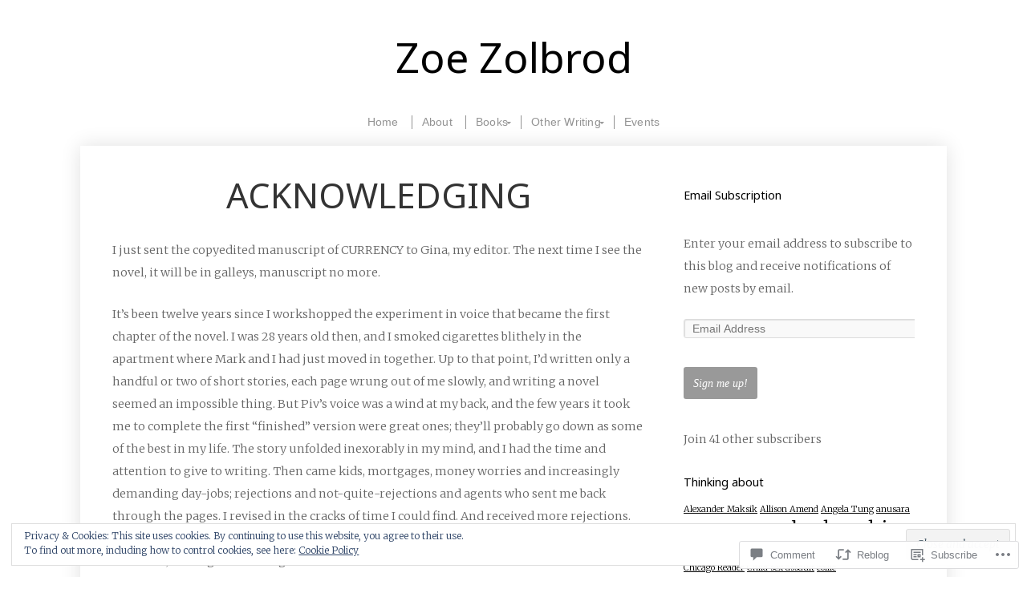

--- FILE ---
content_type: text/html; charset=UTF-8
request_url: https://zoezolbrod.com/2009/10/18/acknowledging/?replytocom=6
body_size: 32756
content:
<!DOCTYPE html>

<html class="no-js" lang="en">

<head>

<meta charset="UTF-8">

<!-- Mobile View -->
<meta name="viewport" content="width=device-width">

<title>Acknowledging | Zoe Zolbrod</title>

<script type="text/javascript">
  WebFontConfig = {"google":{"families":["Noto+Sans:r:latin,latin-ext"]},"api_url":"https:\/\/fonts-api.wp.com\/css"};
  (function() {
    var wf = document.createElement('script');
    wf.src = '/wp-content/plugins/custom-fonts/js/webfont.js';
    wf.type = 'text/javascript';
    wf.async = 'true';
    var s = document.getElementsByTagName('script')[0];
    s.parentNode.insertBefore(wf, s);
	})();
</script><style id="jetpack-custom-fonts-css">.wf-active #header .site-title{font-family:"Noto Sans",sans-serif;font-weight:400;font-style:normal}.wf-active h1{font-family:"Noto Sans",sans-serif;font-weight:400;font-style:normal}.wf-active h2{font-family:"Noto Sans",sans-serif;font-weight:400;font-style:normal}.wf-active h3{font-family:"Noto Sans",sans-serif;font-weight:400;font-style:normal}.wf-active h4{font-family:"Noto Sans",sans-serif;font-weight:400;font-style:normal}.wf-active h5{font-family:"Noto Sans",sans-serif;font-weight:400;font-style:normal}.wf-active h6{font-family:"Noto Sans",sans-serif;font-weight:400;font-style:normal}.wf-active .headline{font-style:normal;font-weight:400}.wf-active .headline-small{font-style:normal;font-weight:400}.wf-active .headline-smaller{font-style:normal;font-weight:400}.wf-active .title{font-family:"Noto Sans",sans-serif;font-weight:400;font-style:normal}.wf-active #comments-title{font-style:normal;font-weight:400}</style>
<meta name='robots' content='max-image-preview:large, noindex, follow' />

<!-- Async WordPress.com Remote Login -->
<script id="wpcom_remote_login_js">
var wpcom_remote_login_extra_auth = '';
function wpcom_remote_login_remove_dom_node_id( element_id ) {
	var dom_node = document.getElementById( element_id );
	if ( dom_node ) { dom_node.parentNode.removeChild( dom_node ); }
}
function wpcom_remote_login_remove_dom_node_classes( class_name ) {
	var dom_nodes = document.querySelectorAll( '.' + class_name );
	for ( var i = 0; i < dom_nodes.length; i++ ) {
		dom_nodes[ i ].parentNode.removeChild( dom_nodes[ i ] );
	}
}
function wpcom_remote_login_final_cleanup() {
	wpcom_remote_login_remove_dom_node_classes( "wpcom_remote_login_msg" );
	wpcom_remote_login_remove_dom_node_id( "wpcom_remote_login_key" );
	wpcom_remote_login_remove_dom_node_id( "wpcom_remote_login_validate" );
	wpcom_remote_login_remove_dom_node_id( "wpcom_remote_login_js" );
	wpcom_remote_login_remove_dom_node_id( "wpcom_request_access_iframe" );
	wpcom_remote_login_remove_dom_node_id( "wpcom_request_access_styles" );
}

// Watch for messages back from the remote login
window.addEventListener( "message", function( e ) {
	if ( e.origin === "https://r-login.wordpress.com" ) {
		var data = {};
		try {
			data = JSON.parse( e.data );
		} catch( e ) {
			wpcom_remote_login_final_cleanup();
			return;
		}

		if ( data.msg === 'LOGIN' ) {
			// Clean up the login check iframe
			wpcom_remote_login_remove_dom_node_id( "wpcom_remote_login_key" );

			var id_regex = new RegExp( /^[0-9]+$/ );
			var token_regex = new RegExp( /^.*|.*|.*$/ );
			if (
				token_regex.test( data.token )
				&& id_regex.test( data.wpcomid )
			) {
				// We have everything we need to ask for a login
				var script = document.createElement( "script" );
				script.setAttribute( "id", "wpcom_remote_login_validate" );
				script.src = '/remote-login.php?wpcom_remote_login=validate'
					+ '&wpcomid=' + data.wpcomid
					+ '&token=' + encodeURIComponent( data.token )
					+ '&host=' + window.location.protocol
					+ '//' + window.location.hostname
					+ '&postid=27'
					+ '&is_singular=1';
				document.body.appendChild( script );
			}

			return;
		}

		// Safari ITP, not logged in, so redirect
		if ( data.msg === 'LOGIN-REDIRECT' ) {
			window.location = 'https://wordpress.com/log-in?redirect_to=' + window.location.href;
			return;
		}

		// Safari ITP, storage access failed, remove the request
		if ( data.msg === 'LOGIN-REMOVE' ) {
			var css_zap = 'html { -webkit-transition: margin-top 1s; transition: margin-top 1s; } /* 9001 */ html { margin-top: 0 !important; } * html body { margin-top: 0 !important; } @media screen and ( max-width: 782px ) { html { margin-top: 0 !important; } * html body { margin-top: 0 !important; } }';
			var style_zap = document.createElement( 'style' );
			style_zap.type = 'text/css';
			style_zap.appendChild( document.createTextNode( css_zap ) );
			document.body.appendChild( style_zap );

			var e = document.getElementById( 'wpcom_request_access_iframe' );
			e.parentNode.removeChild( e );

			document.cookie = 'wordpress_com_login_access=denied; path=/; max-age=31536000';

			return;
		}

		// Safari ITP
		if ( data.msg === 'REQUEST_ACCESS' ) {
			console.log( 'request access: safari' );

			// Check ITP iframe enable/disable knob
			if ( wpcom_remote_login_extra_auth !== 'safari_itp_iframe' ) {
				return;
			}

			// If we are in a "private window" there is no ITP.
			var private_window = false;
			try {
				var opendb = window.openDatabase( null, null, null, null );
			} catch( e ) {
				private_window = true;
			}

			if ( private_window ) {
				console.log( 'private window' );
				return;
			}

			var iframe = document.createElement( 'iframe' );
			iframe.id = 'wpcom_request_access_iframe';
			iframe.setAttribute( 'scrolling', 'no' );
			iframe.setAttribute( 'sandbox', 'allow-storage-access-by-user-activation allow-scripts allow-same-origin allow-top-navigation-by-user-activation' );
			iframe.src = 'https://r-login.wordpress.com/remote-login.php?wpcom_remote_login=request_access&origin=' + encodeURIComponent( data.origin ) + '&wpcomid=' + encodeURIComponent( data.wpcomid );

			var css = 'html { -webkit-transition: margin-top 1s; transition: margin-top 1s; } /* 9001 */ html { margin-top: 46px !important; } * html body { margin-top: 46px !important; } @media screen and ( max-width: 660px ) { html { margin-top: 71px !important; } * html body { margin-top: 71px !important; } #wpcom_request_access_iframe { display: block; height: 71px !important; } } #wpcom_request_access_iframe { border: 0px; height: 46px; position: fixed; top: 0; left: 0; width: 100%; min-width: 100%; z-index: 99999; background: #23282d; } ';

			var style = document.createElement( 'style' );
			style.type = 'text/css';
			style.id = 'wpcom_request_access_styles';
			style.appendChild( document.createTextNode( css ) );
			document.body.appendChild( style );

			document.body.appendChild( iframe );
		}

		if ( data.msg === 'DONE' ) {
			wpcom_remote_login_final_cleanup();
		}
	}
}, false );

// Inject the remote login iframe after the page has had a chance to load
// more critical resources
window.addEventListener( "DOMContentLoaded", function( e ) {
	var iframe = document.createElement( "iframe" );
	iframe.style.display = "none";
	iframe.setAttribute( "scrolling", "no" );
	iframe.setAttribute( "id", "wpcom_remote_login_key" );
	iframe.src = "https://r-login.wordpress.com/remote-login.php"
		+ "?wpcom_remote_login=key"
		+ "&origin=aHR0cHM6Ly96b2V6b2xicm9kLmNvbQ%3D%3D"
		+ "&wpcomid=8464411"
		+ "&time=" + Math.floor( Date.now() / 1000 );
	document.body.appendChild( iframe );
}, false );
</script>
<link rel='dns-prefetch' href='//s0.wp.com' />
<link rel='dns-prefetch' href='//widgets.wp.com' />
<link rel='dns-prefetch' href='//fonts-api.wp.com' />
<link rel="alternate" type="application/rss+xml" title="Zoe Zolbrod &raquo; Feed" href="https://zoezolbrod.com/feed/" />
<link rel="alternate" type="application/rss+xml" title="Zoe Zolbrod &raquo; Comments Feed" href="https://zoezolbrod.com/comments/feed/" />
<link rel="alternate" type="application/rss+xml" title="Zoe Zolbrod &raquo; Acknowledging Comments Feed" href="https://zoezolbrod.com/2009/10/18/acknowledging/feed/" />
	<script type="text/javascript">
		/* <![CDATA[ */
		function addLoadEvent(func) {
			var oldonload = window.onload;
			if (typeof window.onload != 'function') {
				window.onload = func;
			} else {
				window.onload = function () {
					oldonload();
					func();
				}
			}
		}
		/* ]]> */
	</script>
	<link crossorigin='anonymous' rel='stylesheet' id='all-css-0-1' href='/_static/??-eJx9jFEKwjAQRC9kXKqV+iOeJSRLSbPJBndD6O1tpFAQ8WfgMTMPWjGOs2JWSNUUqnPIAi34GVUA69ZyDGjINlBMhayigOhKeHYiJ/gtWFCLdXFnSMw9fKXt/MIu8aaw6Bf9U1KIeIg/1OfP9Bim2/VyH6dhXN5pUk2g&cssminify=yes' type='text/css' media='all' />
<style id='wp-emoji-styles-inline-css'>

	img.wp-smiley, img.emoji {
		display: inline !important;
		border: none !important;
		box-shadow: none !important;
		height: 1em !important;
		width: 1em !important;
		margin: 0 0.07em !important;
		vertical-align: -0.1em !important;
		background: none !important;
		padding: 0 !important;
	}
/*# sourceURL=wp-emoji-styles-inline-css */
</style>
<link crossorigin='anonymous' rel='stylesheet' id='all-css-2-1' href='/wp-content/plugins/gutenberg-core/v22.2.0/build/styles/block-library/style.css?m=1764855221i&cssminify=yes' type='text/css' media='all' />
<style id='wp-block-library-inline-css'>
.has-text-align-justify {
	text-align:justify;
}
.has-text-align-justify{text-align:justify;}

/*# sourceURL=wp-block-library-inline-css */
</style><style id='global-styles-inline-css'>
:root{--wp--preset--aspect-ratio--square: 1;--wp--preset--aspect-ratio--4-3: 4/3;--wp--preset--aspect-ratio--3-4: 3/4;--wp--preset--aspect-ratio--3-2: 3/2;--wp--preset--aspect-ratio--2-3: 2/3;--wp--preset--aspect-ratio--16-9: 16/9;--wp--preset--aspect-ratio--9-16: 9/16;--wp--preset--color--black: #000000;--wp--preset--color--cyan-bluish-gray: #abb8c3;--wp--preset--color--white: #ffffff;--wp--preset--color--pale-pink: #f78da7;--wp--preset--color--vivid-red: #cf2e2e;--wp--preset--color--luminous-vivid-orange: #ff6900;--wp--preset--color--luminous-vivid-amber: #fcb900;--wp--preset--color--light-green-cyan: #7bdcb5;--wp--preset--color--vivid-green-cyan: #00d084;--wp--preset--color--pale-cyan-blue: #8ed1fc;--wp--preset--color--vivid-cyan-blue: #0693e3;--wp--preset--color--vivid-purple: #9b51e0;--wp--preset--gradient--vivid-cyan-blue-to-vivid-purple: linear-gradient(135deg,rgb(6,147,227) 0%,rgb(155,81,224) 100%);--wp--preset--gradient--light-green-cyan-to-vivid-green-cyan: linear-gradient(135deg,rgb(122,220,180) 0%,rgb(0,208,130) 100%);--wp--preset--gradient--luminous-vivid-amber-to-luminous-vivid-orange: linear-gradient(135deg,rgb(252,185,0) 0%,rgb(255,105,0) 100%);--wp--preset--gradient--luminous-vivid-orange-to-vivid-red: linear-gradient(135deg,rgb(255,105,0) 0%,rgb(207,46,46) 100%);--wp--preset--gradient--very-light-gray-to-cyan-bluish-gray: linear-gradient(135deg,rgb(238,238,238) 0%,rgb(169,184,195) 100%);--wp--preset--gradient--cool-to-warm-spectrum: linear-gradient(135deg,rgb(74,234,220) 0%,rgb(151,120,209) 20%,rgb(207,42,186) 40%,rgb(238,44,130) 60%,rgb(251,105,98) 80%,rgb(254,248,76) 100%);--wp--preset--gradient--blush-light-purple: linear-gradient(135deg,rgb(255,206,236) 0%,rgb(152,150,240) 100%);--wp--preset--gradient--blush-bordeaux: linear-gradient(135deg,rgb(254,205,165) 0%,rgb(254,45,45) 50%,rgb(107,0,62) 100%);--wp--preset--gradient--luminous-dusk: linear-gradient(135deg,rgb(255,203,112) 0%,rgb(199,81,192) 50%,rgb(65,88,208) 100%);--wp--preset--gradient--pale-ocean: linear-gradient(135deg,rgb(255,245,203) 0%,rgb(182,227,212) 50%,rgb(51,167,181) 100%);--wp--preset--gradient--electric-grass: linear-gradient(135deg,rgb(202,248,128) 0%,rgb(113,206,126) 100%);--wp--preset--gradient--midnight: linear-gradient(135deg,rgb(2,3,129) 0%,rgb(40,116,252) 100%);--wp--preset--font-size--small: 13px;--wp--preset--font-size--medium: 20px;--wp--preset--font-size--large: 36px;--wp--preset--font-size--x-large: 42px;--wp--preset--font-family--albert-sans: 'Albert Sans', sans-serif;--wp--preset--font-family--alegreya: Alegreya, serif;--wp--preset--font-family--arvo: Arvo, serif;--wp--preset--font-family--bodoni-moda: 'Bodoni Moda', serif;--wp--preset--font-family--bricolage-grotesque: 'Bricolage Grotesque', sans-serif;--wp--preset--font-family--cabin: Cabin, sans-serif;--wp--preset--font-family--chivo: Chivo, sans-serif;--wp--preset--font-family--commissioner: Commissioner, sans-serif;--wp--preset--font-family--cormorant: Cormorant, serif;--wp--preset--font-family--courier-prime: 'Courier Prime', monospace;--wp--preset--font-family--crimson-pro: 'Crimson Pro', serif;--wp--preset--font-family--dm-mono: 'DM Mono', monospace;--wp--preset--font-family--dm-sans: 'DM Sans', sans-serif;--wp--preset--font-family--dm-serif-display: 'DM Serif Display', serif;--wp--preset--font-family--domine: Domine, serif;--wp--preset--font-family--eb-garamond: 'EB Garamond', serif;--wp--preset--font-family--epilogue: Epilogue, sans-serif;--wp--preset--font-family--fahkwang: Fahkwang, sans-serif;--wp--preset--font-family--figtree: Figtree, sans-serif;--wp--preset--font-family--fira-sans: 'Fira Sans', sans-serif;--wp--preset--font-family--fjalla-one: 'Fjalla One', sans-serif;--wp--preset--font-family--fraunces: Fraunces, serif;--wp--preset--font-family--gabarito: Gabarito, system-ui;--wp--preset--font-family--ibm-plex-mono: 'IBM Plex Mono', monospace;--wp--preset--font-family--ibm-plex-sans: 'IBM Plex Sans', sans-serif;--wp--preset--font-family--ibarra-real-nova: 'Ibarra Real Nova', serif;--wp--preset--font-family--instrument-serif: 'Instrument Serif', serif;--wp--preset--font-family--inter: Inter, sans-serif;--wp--preset--font-family--josefin-sans: 'Josefin Sans', sans-serif;--wp--preset--font-family--jost: Jost, sans-serif;--wp--preset--font-family--libre-baskerville: 'Libre Baskerville', serif;--wp--preset--font-family--libre-franklin: 'Libre Franklin', sans-serif;--wp--preset--font-family--literata: Literata, serif;--wp--preset--font-family--lora: Lora, serif;--wp--preset--font-family--merriweather: Merriweather, serif;--wp--preset--font-family--montserrat: Montserrat, sans-serif;--wp--preset--font-family--newsreader: Newsreader, serif;--wp--preset--font-family--noto-sans-mono: 'Noto Sans Mono', sans-serif;--wp--preset--font-family--nunito: Nunito, sans-serif;--wp--preset--font-family--open-sans: 'Open Sans', sans-serif;--wp--preset--font-family--overpass: Overpass, sans-serif;--wp--preset--font-family--pt-serif: 'PT Serif', serif;--wp--preset--font-family--petrona: Petrona, serif;--wp--preset--font-family--piazzolla: Piazzolla, serif;--wp--preset--font-family--playfair-display: 'Playfair Display', serif;--wp--preset--font-family--plus-jakarta-sans: 'Plus Jakarta Sans', sans-serif;--wp--preset--font-family--poppins: Poppins, sans-serif;--wp--preset--font-family--raleway: Raleway, sans-serif;--wp--preset--font-family--roboto: Roboto, sans-serif;--wp--preset--font-family--roboto-slab: 'Roboto Slab', serif;--wp--preset--font-family--rubik: Rubik, sans-serif;--wp--preset--font-family--rufina: Rufina, serif;--wp--preset--font-family--sora: Sora, sans-serif;--wp--preset--font-family--source-sans-3: 'Source Sans 3', sans-serif;--wp--preset--font-family--source-serif-4: 'Source Serif 4', serif;--wp--preset--font-family--space-mono: 'Space Mono', monospace;--wp--preset--font-family--syne: Syne, sans-serif;--wp--preset--font-family--texturina: Texturina, serif;--wp--preset--font-family--urbanist: Urbanist, sans-serif;--wp--preset--font-family--work-sans: 'Work Sans', sans-serif;--wp--preset--spacing--20: 0.44rem;--wp--preset--spacing--30: 0.67rem;--wp--preset--spacing--40: 1rem;--wp--preset--spacing--50: 1.5rem;--wp--preset--spacing--60: 2.25rem;--wp--preset--spacing--70: 3.38rem;--wp--preset--spacing--80: 5.06rem;--wp--preset--shadow--natural: 6px 6px 9px rgba(0, 0, 0, 0.2);--wp--preset--shadow--deep: 12px 12px 50px rgba(0, 0, 0, 0.4);--wp--preset--shadow--sharp: 6px 6px 0px rgba(0, 0, 0, 0.2);--wp--preset--shadow--outlined: 6px 6px 0px -3px rgb(255, 255, 255), 6px 6px rgb(0, 0, 0);--wp--preset--shadow--crisp: 6px 6px 0px rgb(0, 0, 0);}:where(.is-layout-flex){gap: 0.5em;}:where(.is-layout-grid){gap: 0.5em;}body .is-layout-flex{display: flex;}.is-layout-flex{flex-wrap: wrap;align-items: center;}.is-layout-flex > :is(*, div){margin: 0;}body .is-layout-grid{display: grid;}.is-layout-grid > :is(*, div){margin: 0;}:where(.wp-block-columns.is-layout-flex){gap: 2em;}:where(.wp-block-columns.is-layout-grid){gap: 2em;}:where(.wp-block-post-template.is-layout-flex){gap: 1.25em;}:where(.wp-block-post-template.is-layout-grid){gap: 1.25em;}.has-black-color{color: var(--wp--preset--color--black) !important;}.has-cyan-bluish-gray-color{color: var(--wp--preset--color--cyan-bluish-gray) !important;}.has-white-color{color: var(--wp--preset--color--white) !important;}.has-pale-pink-color{color: var(--wp--preset--color--pale-pink) !important;}.has-vivid-red-color{color: var(--wp--preset--color--vivid-red) !important;}.has-luminous-vivid-orange-color{color: var(--wp--preset--color--luminous-vivid-orange) !important;}.has-luminous-vivid-amber-color{color: var(--wp--preset--color--luminous-vivid-amber) !important;}.has-light-green-cyan-color{color: var(--wp--preset--color--light-green-cyan) !important;}.has-vivid-green-cyan-color{color: var(--wp--preset--color--vivid-green-cyan) !important;}.has-pale-cyan-blue-color{color: var(--wp--preset--color--pale-cyan-blue) !important;}.has-vivid-cyan-blue-color{color: var(--wp--preset--color--vivid-cyan-blue) !important;}.has-vivid-purple-color{color: var(--wp--preset--color--vivid-purple) !important;}.has-black-background-color{background-color: var(--wp--preset--color--black) !important;}.has-cyan-bluish-gray-background-color{background-color: var(--wp--preset--color--cyan-bluish-gray) !important;}.has-white-background-color{background-color: var(--wp--preset--color--white) !important;}.has-pale-pink-background-color{background-color: var(--wp--preset--color--pale-pink) !important;}.has-vivid-red-background-color{background-color: var(--wp--preset--color--vivid-red) !important;}.has-luminous-vivid-orange-background-color{background-color: var(--wp--preset--color--luminous-vivid-orange) !important;}.has-luminous-vivid-amber-background-color{background-color: var(--wp--preset--color--luminous-vivid-amber) !important;}.has-light-green-cyan-background-color{background-color: var(--wp--preset--color--light-green-cyan) !important;}.has-vivid-green-cyan-background-color{background-color: var(--wp--preset--color--vivid-green-cyan) !important;}.has-pale-cyan-blue-background-color{background-color: var(--wp--preset--color--pale-cyan-blue) !important;}.has-vivid-cyan-blue-background-color{background-color: var(--wp--preset--color--vivid-cyan-blue) !important;}.has-vivid-purple-background-color{background-color: var(--wp--preset--color--vivid-purple) !important;}.has-black-border-color{border-color: var(--wp--preset--color--black) !important;}.has-cyan-bluish-gray-border-color{border-color: var(--wp--preset--color--cyan-bluish-gray) !important;}.has-white-border-color{border-color: var(--wp--preset--color--white) !important;}.has-pale-pink-border-color{border-color: var(--wp--preset--color--pale-pink) !important;}.has-vivid-red-border-color{border-color: var(--wp--preset--color--vivid-red) !important;}.has-luminous-vivid-orange-border-color{border-color: var(--wp--preset--color--luminous-vivid-orange) !important;}.has-luminous-vivid-amber-border-color{border-color: var(--wp--preset--color--luminous-vivid-amber) !important;}.has-light-green-cyan-border-color{border-color: var(--wp--preset--color--light-green-cyan) !important;}.has-vivid-green-cyan-border-color{border-color: var(--wp--preset--color--vivid-green-cyan) !important;}.has-pale-cyan-blue-border-color{border-color: var(--wp--preset--color--pale-cyan-blue) !important;}.has-vivid-cyan-blue-border-color{border-color: var(--wp--preset--color--vivid-cyan-blue) !important;}.has-vivid-purple-border-color{border-color: var(--wp--preset--color--vivid-purple) !important;}.has-vivid-cyan-blue-to-vivid-purple-gradient-background{background: var(--wp--preset--gradient--vivid-cyan-blue-to-vivid-purple) !important;}.has-light-green-cyan-to-vivid-green-cyan-gradient-background{background: var(--wp--preset--gradient--light-green-cyan-to-vivid-green-cyan) !important;}.has-luminous-vivid-amber-to-luminous-vivid-orange-gradient-background{background: var(--wp--preset--gradient--luminous-vivid-amber-to-luminous-vivid-orange) !important;}.has-luminous-vivid-orange-to-vivid-red-gradient-background{background: var(--wp--preset--gradient--luminous-vivid-orange-to-vivid-red) !important;}.has-very-light-gray-to-cyan-bluish-gray-gradient-background{background: var(--wp--preset--gradient--very-light-gray-to-cyan-bluish-gray) !important;}.has-cool-to-warm-spectrum-gradient-background{background: var(--wp--preset--gradient--cool-to-warm-spectrum) !important;}.has-blush-light-purple-gradient-background{background: var(--wp--preset--gradient--blush-light-purple) !important;}.has-blush-bordeaux-gradient-background{background: var(--wp--preset--gradient--blush-bordeaux) !important;}.has-luminous-dusk-gradient-background{background: var(--wp--preset--gradient--luminous-dusk) !important;}.has-pale-ocean-gradient-background{background: var(--wp--preset--gradient--pale-ocean) !important;}.has-electric-grass-gradient-background{background: var(--wp--preset--gradient--electric-grass) !important;}.has-midnight-gradient-background{background: var(--wp--preset--gradient--midnight) !important;}.has-small-font-size{font-size: var(--wp--preset--font-size--small) !important;}.has-medium-font-size{font-size: var(--wp--preset--font-size--medium) !important;}.has-large-font-size{font-size: var(--wp--preset--font-size--large) !important;}.has-x-large-font-size{font-size: var(--wp--preset--font-size--x-large) !important;}.has-albert-sans-font-family{font-family: var(--wp--preset--font-family--albert-sans) !important;}.has-alegreya-font-family{font-family: var(--wp--preset--font-family--alegreya) !important;}.has-arvo-font-family{font-family: var(--wp--preset--font-family--arvo) !important;}.has-bodoni-moda-font-family{font-family: var(--wp--preset--font-family--bodoni-moda) !important;}.has-bricolage-grotesque-font-family{font-family: var(--wp--preset--font-family--bricolage-grotesque) !important;}.has-cabin-font-family{font-family: var(--wp--preset--font-family--cabin) !important;}.has-chivo-font-family{font-family: var(--wp--preset--font-family--chivo) !important;}.has-commissioner-font-family{font-family: var(--wp--preset--font-family--commissioner) !important;}.has-cormorant-font-family{font-family: var(--wp--preset--font-family--cormorant) !important;}.has-courier-prime-font-family{font-family: var(--wp--preset--font-family--courier-prime) !important;}.has-crimson-pro-font-family{font-family: var(--wp--preset--font-family--crimson-pro) !important;}.has-dm-mono-font-family{font-family: var(--wp--preset--font-family--dm-mono) !important;}.has-dm-sans-font-family{font-family: var(--wp--preset--font-family--dm-sans) !important;}.has-dm-serif-display-font-family{font-family: var(--wp--preset--font-family--dm-serif-display) !important;}.has-domine-font-family{font-family: var(--wp--preset--font-family--domine) !important;}.has-eb-garamond-font-family{font-family: var(--wp--preset--font-family--eb-garamond) !important;}.has-epilogue-font-family{font-family: var(--wp--preset--font-family--epilogue) !important;}.has-fahkwang-font-family{font-family: var(--wp--preset--font-family--fahkwang) !important;}.has-figtree-font-family{font-family: var(--wp--preset--font-family--figtree) !important;}.has-fira-sans-font-family{font-family: var(--wp--preset--font-family--fira-sans) !important;}.has-fjalla-one-font-family{font-family: var(--wp--preset--font-family--fjalla-one) !important;}.has-fraunces-font-family{font-family: var(--wp--preset--font-family--fraunces) !important;}.has-gabarito-font-family{font-family: var(--wp--preset--font-family--gabarito) !important;}.has-ibm-plex-mono-font-family{font-family: var(--wp--preset--font-family--ibm-plex-mono) !important;}.has-ibm-plex-sans-font-family{font-family: var(--wp--preset--font-family--ibm-plex-sans) !important;}.has-ibarra-real-nova-font-family{font-family: var(--wp--preset--font-family--ibarra-real-nova) !important;}.has-instrument-serif-font-family{font-family: var(--wp--preset--font-family--instrument-serif) !important;}.has-inter-font-family{font-family: var(--wp--preset--font-family--inter) !important;}.has-josefin-sans-font-family{font-family: var(--wp--preset--font-family--josefin-sans) !important;}.has-jost-font-family{font-family: var(--wp--preset--font-family--jost) !important;}.has-libre-baskerville-font-family{font-family: var(--wp--preset--font-family--libre-baskerville) !important;}.has-libre-franklin-font-family{font-family: var(--wp--preset--font-family--libre-franklin) !important;}.has-literata-font-family{font-family: var(--wp--preset--font-family--literata) !important;}.has-lora-font-family{font-family: var(--wp--preset--font-family--lora) !important;}.has-merriweather-font-family{font-family: var(--wp--preset--font-family--merriweather) !important;}.has-montserrat-font-family{font-family: var(--wp--preset--font-family--montserrat) !important;}.has-newsreader-font-family{font-family: var(--wp--preset--font-family--newsreader) !important;}.has-noto-sans-mono-font-family{font-family: var(--wp--preset--font-family--noto-sans-mono) !important;}.has-nunito-font-family{font-family: var(--wp--preset--font-family--nunito) !important;}.has-open-sans-font-family{font-family: var(--wp--preset--font-family--open-sans) !important;}.has-overpass-font-family{font-family: var(--wp--preset--font-family--overpass) !important;}.has-pt-serif-font-family{font-family: var(--wp--preset--font-family--pt-serif) !important;}.has-petrona-font-family{font-family: var(--wp--preset--font-family--petrona) !important;}.has-piazzolla-font-family{font-family: var(--wp--preset--font-family--piazzolla) !important;}.has-playfair-display-font-family{font-family: var(--wp--preset--font-family--playfair-display) !important;}.has-plus-jakarta-sans-font-family{font-family: var(--wp--preset--font-family--plus-jakarta-sans) !important;}.has-poppins-font-family{font-family: var(--wp--preset--font-family--poppins) !important;}.has-raleway-font-family{font-family: var(--wp--preset--font-family--raleway) !important;}.has-roboto-font-family{font-family: var(--wp--preset--font-family--roboto) !important;}.has-roboto-slab-font-family{font-family: var(--wp--preset--font-family--roboto-slab) !important;}.has-rubik-font-family{font-family: var(--wp--preset--font-family--rubik) !important;}.has-rufina-font-family{font-family: var(--wp--preset--font-family--rufina) !important;}.has-sora-font-family{font-family: var(--wp--preset--font-family--sora) !important;}.has-source-sans-3-font-family{font-family: var(--wp--preset--font-family--source-sans-3) !important;}.has-source-serif-4-font-family{font-family: var(--wp--preset--font-family--source-serif-4) !important;}.has-space-mono-font-family{font-family: var(--wp--preset--font-family--space-mono) !important;}.has-syne-font-family{font-family: var(--wp--preset--font-family--syne) !important;}.has-texturina-font-family{font-family: var(--wp--preset--font-family--texturina) !important;}.has-urbanist-font-family{font-family: var(--wp--preset--font-family--urbanist) !important;}.has-work-sans-font-family{font-family: var(--wp--preset--font-family--work-sans) !important;}
/*# sourceURL=global-styles-inline-css */
</style>

<style id='classic-theme-styles-inline-css'>
/*! This file is auto-generated */
.wp-block-button__link{color:#fff;background-color:#32373c;border-radius:9999px;box-shadow:none;text-decoration:none;padding:calc(.667em + 2px) calc(1.333em + 2px);font-size:1.125em}.wp-block-file__button{background:#32373c;color:#fff;text-decoration:none}
/*# sourceURL=/wp-includes/css/classic-themes.min.css */
</style>
<link crossorigin='anonymous' rel='stylesheet' id='all-css-4-1' href='/_static/??-eJx9jkEOwjAMBD9EcMqBckE8BSWpBSl1EsVO+/26qrgA4mLJuzv2wlJMyEkwCVAzZWqPmBhCrqg6FSegCcIhOpyQNHYMzAf4jS1FGeN9qchsdFJsZOSpIP/jRpTiwsuotJ/YDaCc09u8z5iGXME1yeREYvjCgGsA3+I0wIzV62sVt878uW9lbnTt+rO1p76zl3EFmp5j4Q==&cssminify=yes' type='text/css' media='all' />
<link rel='stylesheet' id='verbum-gutenberg-css-css' href='https://widgets.wp.com/verbum-block-editor/block-editor.css?ver=1738686361' media='all' />
<link crossorigin='anonymous' rel='stylesheet' id='all-css-6-1' href='/_static/??-eJyVy1EKgCAMANALZSMj7Cc6S8lKozlxi+j2RTfw/z24s/GcFJOCBiQUyAUpXgQ5sPJelhywgOhzYutFGqgZhniNlfGzsH3OLDcK059nmjo3uGF0trfHC+HLRCo=&cssminify=yes' type='text/css' media='all' />
<link rel='stylesheet' id='photographer_oswald-css' href='https://fonts-api.wp.com/css?family=Oswald%3A400%2C700%2C300&#038;ver=6.9-RC2-61304' media='all' />
<link rel='stylesheet' id='photographer_dancing_script-css' href='https://fonts-api.wp.com/css?family=Dancing+Script%3A400%2C700&#038;ver=6.9-RC2-61304' media='all' />
<link rel='stylesheet' id='photographer_merriweather-css' href='https://fonts-api.wp.com/css?family=Merriweather%3A300%2C300i%2C400%2C400i%2C700%2C700i%2C900%2C900i&#038;ver=6.9-RC2-61304' media='all' />
<link crossorigin='anonymous' rel='stylesheet' id='all-css-12-1' href='/_static/??-eJzTLy/QTc7PK0nNK9HPLdUtyClNz8wr1i9KTcrJTwcy0/WTi5G5ekCujj52Temp+bo5+cmJJZn5eSgc3bScxMwikFb7XFtDE1NLExMLc0OTLACohS2q&cssminify=yes' type='text/css' media='all' />
<style id='jetpack-global-styles-frontend-style-inline-css'>
:root { --font-headings: unset; --font-base: unset; --font-headings-default: -apple-system,BlinkMacSystemFont,"Segoe UI",Roboto,Oxygen-Sans,Ubuntu,Cantarell,"Helvetica Neue",sans-serif; --font-base-default: -apple-system,BlinkMacSystemFont,"Segoe UI",Roboto,Oxygen-Sans,Ubuntu,Cantarell,"Helvetica Neue",sans-serif;}
/*# sourceURL=jetpack-global-styles-frontend-style-inline-css */
</style>
<link crossorigin='anonymous' rel='stylesheet' id='all-css-14-1' href='/_static/??-eJyNjcEKwjAQRH/IuFRT6kX8FNkmS5K6yQY3Qfx7bfEiXrwM82B4A49qnJRGpUHupnIPqSgs1Cq624chi6zhO5OCRryTR++fW00l7J3qDv43XVNxoOISsmEJol/wY2uR8vs3WggsM/I6uOTzMI3Hw8lOg11eUT1JKA==&cssminify=yes' type='text/css' media='all' />
<script type="text/javascript" id="jetpack_related-posts-js-extra">
/* <![CDATA[ */
var related_posts_js_options = {"post_heading":"h4"};
//# sourceURL=jetpack_related-posts-js-extra
/* ]]> */
</script>
<script type="text/javascript" id="wpcom-actionbar-placeholder-js-extra">
/* <![CDATA[ */
var actionbardata = {"siteID":"8464411","postID":"27","siteURL":"https://zoezolbrod.com","xhrURL":"https://zoezolbrod.com/wp-admin/admin-ajax.php","nonce":"7ed99205b0","isLoggedIn":"","statusMessage":"","subsEmailDefault":"instantly","proxyScriptUrl":"https://s0.wp.com/wp-content/js/wpcom-proxy-request.js?m=1513050504i&amp;ver=20211021","shortlink":"https://wp.me/pzvYL-r","i18n":{"followedText":"New posts from this site will now appear in your \u003Ca href=\"https://wordpress.com/reader\"\u003EReader\u003C/a\u003E","foldBar":"Collapse this bar","unfoldBar":"Expand this bar","shortLinkCopied":"Shortlink copied to clipboard."}};
//# sourceURL=wpcom-actionbar-placeholder-js-extra
/* ]]> */
</script>
<script type="text/javascript" id="jetpack-mu-wpcom-settings-js-before">
/* <![CDATA[ */
var JETPACK_MU_WPCOM_SETTINGS = {"assetsUrl":"https://s0.wp.com/wp-content/mu-plugins/jetpack-mu-wpcom-plugin/moon/jetpack_vendor/automattic/jetpack-mu-wpcom/src/build/"};
//# sourceURL=jetpack-mu-wpcom-settings-js-before
/* ]]> */
</script>
<script crossorigin='anonymous' type='text/javascript'  src='/_static/??-eJx1j10KwjAQhC/kdmuh+iQeRdIkhMRkN+bH2tvbYpUK+jQMM3zD4BhBMhVNBUOF6KuxlNHpEoW8rh4DM+HFksShWq8waS+KVhA5l/ztmmCpcXmHG7CbO75ATPyY3tkM81XpvITuVnWaVtkC/pYgWJPm0V9rg2fzOTJyUkJlkF7k/ALJEPHeLQLEBEbFNCPO4bQ/9n3bHrqud0+pPGch'></script>
<script type="text/javascript" id="rlt-proxy-js-after">
/* <![CDATA[ */
	rltInitialize( {"token":null,"iframeOrigins":["https:\/\/widgets.wp.com"]} );
//# sourceURL=rlt-proxy-js-after
/* ]]> */
</script>
<link rel="EditURI" type="application/rsd+xml" title="RSD" href="https://zoezolbrod.wordpress.com/xmlrpc.php?rsd" />
<meta name="generator" content="WordPress.com" />
<link rel="canonical" href="https://zoezolbrod.com/2009/10/18/acknowledging/" />
<link rel='shortlink' href='https://wp.me/pzvYL-r' />
<link rel="alternate" type="application/json+oembed" href="https://public-api.wordpress.com/oembed/?format=json&amp;url=https%3A%2F%2Fzoezolbrod.com%2F2009%2F10%2F18%2Facknowledging%2F&amp;for=wpcom-auto-discovery" /><link rel="alternate" type="application/xml+oembed" href="https://public-api.wordpress.com/oembed/?format=xml&amp;url=https%3A%2F%2Fzoezolbrod.com%2F2009%2F10%2F18%2Facknowledging%2F&amp;for=wpcom-auto-discovery" />
<!-- Jetpack Open Graph Tags -->
<meta property="og:type" content="article" />
<meta property="og:title" content="Acknowledging" />
<meta property="og:url" content="https://zoezolbrod.com/2009/10/18/acknowledging/" />
<meta property="og:description" content="I just sent the copyedited manuscript of CURRENCY to Gina, my editor. The next time I see the novel, it will be in galleys, manuscript no more. It’s been twelve years since I workshopped the experi…" />
<meta property="article:published_time" content="2009-10-18T17:24:21+00:00" />
<meta property="article:modified_time" content="2010-02-08T01:46:41+00:00" />
<meta property="og:site_name" content="Zoe Zolbrod" />
<meta property="og:image" content="https://zoezolbrod.wordpress.com/files/2009/10/journals1.jpg?w=300" />
<meta property="og:image:width" content="300" />
<meta property="og:image:height" content="226" />
<meta property="og:image:alt" content="journals" />
<meta property="og:locale" content="en_US" />
<meta property="article:publisher" content="https://www.facebook.com/WordPresscom" />
<meta name="twitter:text:title" content="Acknowledging" />
<meta name="twitter:image" content="https://zoezolbrod.wordpress.com/files/2009/10/journals1.jpg?w=640" />
<meta name="twitter:image:alt" content="journals" />
<meta name="twitter:card" content="summary_large_image" />

<!-- End Jetpack Open Graph Tags -->
<link rel="shortcut icon" type="image/x-icon" href="https://secure.gravatar.com/blavatar/bee4ea6a2818206577d803230a186de50c75e6bc4933eaa5cb09dba561006361?s=32" sizes="16x16" />
<link rel="icon" type="image/x-icon" href="https://secure.gravatar.com/blavatar/bee4ea6a2818206577d803230a186de50c75e6bc4933eaa5cb09dba561006361?s=32" sizes="16x16" />
<link rel="apple-touch-icon" href="https://secure.gravatar.com/blavatar/bee4ea6a2818206577d803230a186de50c75e6bc4933eaa5cb09dba561006361?s=114" />
<link rel='openid.server' href='https://zoezolbrod.com/?openidserver=1' />
<link rel='openid.delegate' href='https://zoezolbrod.com/' />
<link rel="search" type="application/opensearchdescription+xml" href="https://zoezolbrod.com/osd.xml" title="Zoe Zolbrod" />
<link rel="search" type="application/opensearchdescription+xml" href="https://s1.wp.com/opensearch.xml" title="WordPress.com" />
<meta name="theme-color" content="#ffffff" />
<meta name="description" content="I just sent the copyedited manuscript of CURRENCY to Gina, my editor. The next time I see the novel, it will be in galleys, manuscript no more. It’s been twelve years since I workshopped the experiment in voice that became the first chapter of the novel. I was 28 years old then, and I smoked&hellip;" />
<style type="text/css" id="custom-background-css">
body.custom-background { background-color: #ffffff; }
</style>
			<script type="text/javascript">

			window.doNotSellCallback = function() {

				var linkElements = [
					'a[href="https://wordpress.com/?ref=footer_blog"]',
					'a[href="https://wordpress.com/?ref=footer_website"]',
					'a[href="https://wordpress.com/?ref=vertical_footer"]',
					'a[href^="https://wordpress.com/?ref=footer_segment_"]',
				].join(',');

				var dnsLink = document.createElement( 'a' );
				dnsLink.href = 'https://wordpress.com/advertising-program-optout/';
				dnsLink.classList.add( 'do-not-sell-link' );
				dnsLink.rel = 'nofollow';
				dnsLink.style.marginLeft = '0.5em';
				dnsLink.textContent = 'Do Not Sell or Share My Personal Information';

				var creditLinks = document.querySelectorAll( linkElements );

				if ( 0 === creditLinks.length ) {
					return false;
				}

				Array.prototype.forEach.call( creditLinks, function( el ) {
					el.insertAdjacentElement( 'afterend', dnsLink );
				});

				return true;
			};

		</script>
		<style type="text/css" id="custom-colors-css">	.sf-sub-indicator {
		background: none;
	}
	.menu a.sf-with-ul {
		padding-right: 12px;
	}
#footer a, .menu > li > a, .menu > li > a:link, .menu > li > a:visited { color: #939393;}
#header .site-description { color: #666666;}
#footer, #footer a:hover, .menu > li > a:focus, .menu > li > a:hover, .menu > li > a:active { color: #333333;}
#header .site-title a { color: #000000;}
.menu > li > a { border-left-color: #939393;}
body { background-color: #ffffff;}
</style>
<script type="text/javascript">
	window.google_analytics_uacct = "UA-52447-2";
</script>

<script type="text/javascript">
	var _gaq = _gaq || [];
	_gaq.push(['_setAccount', 'UA-52447-2']);
	_gaq.push(['_gat._anonymizeIp']);
	_gaq.push(['_setDomainName', 'none']);
	_gaq.push(['_setAllowLinker', true]);
	_gaq.push(['_initData']);
	_gaq.push(['_trackPageview']);

	(function() {
		var ga = document.createElement('script'); ga.type = 'text/javascript'; ga.async = true;
		ga.src = ('https:' == document.location.protocol ? 'https://ssl' : 'http://www') + '.google-analytics.com/ga.js';
		(document.getElementsByTagName('head')[0] || document.getElementsByTagName('body')[0]).appendChild(ga);
	})();
</script>

<link rel="pingback" href="https://zoezolbrod.com/xmlrpc.php">

<link crossorigin='anonymous' rel='stylesheet' id='all-css-0-3' href='/_static/??-eJyVjkEKwkAMRS9kG2rR4kI8irTpIGknyTCZ0OtXsRXc6fJ9Ho8PS6pQpQQpwF6l6A8SgymU1OO8MbCqwJ0EYYiKs4EtlEKu0ewAvxdYR4/BAPusbiF+pH34N/i+5BRHMB8MM6VC+pS/qGaSV/nG16Y7tZfu3DbHaQXdH15M&cssminify=yes' type='text/css' media='all' />
</head>

<body class="wp-singular post-template-default single single-post postid-27 single-format-standard custom-background wp-theme-premiumphotographer customizer-styles-applied photographer-singular photographer-sidebar-active jetpack-reblog-enabled">


<!-- BEGIN #wrapper -->
<div id="wrapper">

<!-- BEGIN #header -->
<div id="header">

	<!-- BEGIN .row -->
	<div class="row">
							<div id="masthead">
				<h1 class="site-title"><span><a href="https://zoezolbrod.com/" title="Zoe Zolbrod" rel="home">Zoe Zolbrod</a></span></h1>
				<h2 class="site-description"></h2>
			</div>
			</div><!-- END .row -->

	<!-- BEGIN .row -->
	<div class="row">

		<!-- BEGIN #navigation -->
		<nav id="navigation" class="navigation-main" role="navigation">

			<span class="menu-toggle">Menu</span>

			<div class="menu-menu-1-container"><ul id="menu-menu-1" class="menu"><li id="menu-item-760" class="menu-item menu-item-type-custom menu-item-object-custom menu-item-home menu-item-760"><a href="https://zoezolbrod.com/">Home</a></li>
<li id="menu-item-971" class="menu-item menu-item-type-post_type menu-item-object-page menu-item-971"><a href="https://zoezolbrod.com/bio/">About</a></li>
<li id="menu-item-763" class="menu-item menu-item-type-post_type menu-item-object-page menu-item-has-children menu-item-763"><a href="https://zoezolbrod.com/books/">Books</a>
<ul class="sub-menu">
	<li id="menu-item-888" class="menu-item menu-item-type-post_type menu-item-object-page menu-item-888"><a href="https://zoezolbrod.com/the-telling/"><em>The Telling</em></a></li>
	<li id="menu-item-889" class="menu-item menu-item-type-post_type menu-item-object-page menu-item-889"><a href="https://zoezolbrod.com/currency/"><em>Currency</em></a></li>
</ul>
</li>
<li id="menu-item-858" class="menu-item menu-item-type-post_type menu-item-object-page menu-item-has-children menu-item-858"><a href="https://zoezolbrod.com/other-writing/">Other Writing</a>
<ul class="sub-menu">
	<li id="menu-item-892" class="menu-item menu-item-type-post_type menu-item-object-page menu-item-892"><a href="https://zoezolbrod.com/essays/">Essays</a></li>
	<li id="menu-item-940" class="menu-item menu-item-type-post_type menu-item-object-page menu-item-940"><a href="https://zoezolbrod.com/interviews/">Interviews</a></li>
	<li id="menu-item-764" class="menu-item menu-item-type-post_type menu-item-object-page menu-item-764"><a href="https://zoezolbrod.com/maxine-from-the-archives/">MAXINE</a></li>
</ul>
</li>
<li id="menu-item-979" class="menu-item menu-item-type-post_type menu-item-object-page menu-item-979"><a href="https://zoezolbrod.com/events/">Events</a></li>
</ul></div>
		</nav><!-- END #navigation -->

	</div><!-- END .row -->

</div><!-- END #header -->

<!-- BEGIN .container -->
<div class="container">

	<!-- BEGIN .row -->
	<div class="row">

		
			<!-- BEGIN .eight columns -->
			<div class="eight columns">

				<div class="postarea post-27 post type-post status-publish format-standard hentry category-backpacking category-currency category-fiction category-memory-lane category-thailand category-travel category-writing-process tag-backpacking tag-currency tag-fiction tag-journals tag-memory-lane tag-thailand tag-travel" id="page-27">
					

		<h1 class="headline text-center">Acknowledging</h1>

		
			
			<p>I just sent the copyedited manuscript of CURRENCY to Gina, my editor. The next time I see the novel, it will be in galleys, manuscript no more.</p>
<p>It’s been twelve years since I workshopped the experiment in voice that became the first chapter of the novel. I was 28 years old then, and I smoked cigarettes blithely in the apartment where Mark and I had just moved in together. Up to that point, I’d written only a handful or two of short stories, each page wrung out of me slowly, and writing a novel seemed an impossible thing. But Piv’s voice was a wind at my back, and the few years it took me to complete the first “finished” version were great ones; they’ll probably go down as some of the best in my life. The story unfolded inexorably in my mind, and I had the time and attention to give to writing. Then came kids, mortgages, money worries and increasingly demanding day-jobs; rejections and not-quite-rejections and agents who sent me back through the pages. I revised in the cracks of time I could find. And received more rejections. And then, after I’d abandoned all hope, eventual acceptance. (Thanks, <a href="http://www.dzancbooks.org/OVBooks/OVfront.html">OV Books!</a>) And now here I am, writing acknowledgments.</p>
<p>Writing acknowledgments is making me nervous. I fear I’m not always gracious in thanking people, being myself sometimes off-put by gratitude that seems too gushingly produced to be sincere but also knowing, first-hand and through observation, how much a heartfelt thanks or the lack of one can mean. I’m feeling twin urges to be brutally honest and very thorough. To make sure I don’t leave out any key players, I’ve tried narrating to myself the story of my writing this novel, and what I’ve found is that the most important people and turning points happened before the characters even materialized for me, long ago as that was.  There’s one person in particular I’ve realized I need to thank—Tuk, a Thai man—whose last name I don’t remember. It’s been driving me crazy. I know I had it somewhere! So the other night I unearthed the plastic bin in the basement where I’ve been storing all the books I used to research the novel and the journals I kept when I was backpacking.</p>
<p style="text-align:center;"><img data-attachment-id="35" data-permalink="https://zoezolbrod.com/2009/10/18/acknowledging/journals-2/" data-orig-file="https://zoezolbrod.com/wp-content/uploads/2009/10/journals1.jpg" data-orig-size="2646,1998" data-comments-opened="1" data-image-meta="{&quot;aperture&quot;:&quot;2.8&quot;,&quot;credit&quot;:&quot;&quot;,&quot;camera&quot;:&quot;Canon PowerShot S60&quot;,&quot;caption&quot;:&quot;&quot;,&quot;created_timestamp&quot;:&quot;1202974899&quot;,&quot;copyright&quot;:&quot;&quot;,&quot;focal_length&quot;:&quot;5.8125&quot;,&quot;iso&quot;:&quot;0&quot;,&quot;shutter_speed&quot;:&quot;0.016666666666667&quot;,&quot;title&quot;:&quot;&quot;}" data-image-title="journals" data-image-description="" data-image-caption="" data-medium-file="https://zoezolbrod.com/wp-content/uploads/2009/10/journals1.jpg?w=300" data-large-file="https://zoezolbrod.com/wp-content/uploads/2009/10/journals1.jpg?w=680" class="size-medium wp-image-35 aligncenter" title="journals" src="https://zoezolbrod.com/wp-content/uploads/2009/10/journals1.jpg?w=300&#038;h=226" alt="journals" width="300" height="226" srcset="https://zoezolbrod.com/wp-content/uploads/2009/10/journals1.jpg?w=300 300w, https://zoezolbrod.com/wp-content/uploads/2009/10/journals1.jpg?w=600 600w, https://zoezolbrod.com/wp-content/uploads/2009/10/journals1.jpg?w=150 150w" sizes="(max-width: 300px) 100vw, 300px" /></p>
<p>I meant to be efficient, because like many people at my stage of life, I always have more things to do than hours to them in, and I was already stealing time. But as soon as I opened the box, the smell of old smoke discombobulated me. The burnt musk has been synonymous with my memories of youth ever since 1995, when a bad apartment fire singed all my possessions it didn’t destroy. Like a genie going back into a bottle—whoosh—I was back in the past, and nevermind the sleep that I really needed to get that night. When I came upstairs hours later, my fingertips were black with soot from paging through the journals. It became almost beside that point that I found names and addresses of people I had completely forgotten, but not Tuk’s.</p>
<div id="atatags-370373-696107ba1d9a5">
		<script type="text/javascript">
			__ATA = window.__ATA || {};
			__ATA.cmd = window.__ATA.cmd || [];
			__ATA.cmd.push(function() {
				__ATA.initVideoSlot('atatags-370373-696107ba1d9a5', {
					sectionId: '370373',
					format: 'inread'
				});
			});
		</script>
	</div><div id="jp-post-flair" class="sharedaddy sd-like-enabled sd-sharing-enabled"><div class="sharedaddy sd-sharing-enabled"><div class="robots-nocontent sd-block sd-social sd-social-icon-text sd-sharing"><h3 class="sd-title">Share this:</h3><div class="sd-content"><ul><li class="share-facebook"><a rel="nofollow noopener noreferrer"
				data-shared="sharing-facebook-27"
				class="share-facebook sd-button share-icon"
				href="https://zoezolbrod.com/2009/10/18/acknowledging/?share=facebook"
				target="_blank"
				aria-labelledby="sharing-facebook-27"
				>
				<span id="sharing-facebook-27" hidden>Click to share on Facebook (Opens in new window)</span>
				<span>Facebook</span>
			</a></li><li class="share-x"><a rel="nofollow noopener noreferrer"
				data-shared="sharing-x-27"
				class="share-x sd-button share-icon"
				href="https://zoezolbrod.com/2009/10/18/acknowledging/?share=x"
				target="_blank"
				aria-labelledby="sharing-x-27"
				>
				<span id="sharing-x-27" hidden>Click to share on X (Opens in new window)</span>
				<span>X</span>
			</a></li><li class="share-end"></li></ul></div></div></div><div class='sharedaddy sd-block sd-like jetpack-likes-widget-wrapper jetpack-likes-widget-unloaded' id='like-post-wrapper-8464411-27-696107ba1df8a' data-src='//widgets.wp.com/likes/index.html?ver=20260109#blog_id=8464411&amp;post_id=27&amp;origin=zoezolbrod.wordpress.com&amp;obj_id=8464411-27-696107ba1df8a&amp;domain=zoezolbrod.com' data-name='like-post-frame-8464411-27-696107ba1df8a' data-title='Like or Reblog'><div class='likes-widget-placeholder post-likes-widget-placeholder' style='height: 55px;'><span class='button'><span>Like</span></span> <span class='loading'>Loading...</span></div><span class='sd-text-color'></span><a class='sd-link-color'></a></div>
<div id='jp-relatedposts' class='jp-relatedposts' >
	<h3 class="jp-relatedposts-headline"><em>Related</em></h3>
</div></div>
			
<!-- BEGIN .single-meta -->
<div class="single-meta">
	<div class="postmeta">
		<p><i class="fa fa-bars"></i> &nbsp;Category: <a href="https://zoezolbrod.com/category/backpacking/" rel="category tag">backpacking</a>, <a href="https://zoezolbrod.com/category/currency/" rel="category tag">CURRENCY</a>, <a href="https://zoezolbrod.com/category/fiction/" rel="category tag">fiction</a>, <a href="https://zoezolbrod.com/category/memory-lane/" rel="category tag">memory lane</a>, <a href="https://zoezolbrod.com/category/thailand/" rel="category tag">Thailand</a>, <a href="https://zoezolbrod.com/category/travel/" rel="category tag">travel</a>, <a href="https://zoezolbrod.com/category/writing-process/" rel="category tag">writing process</a> &nbsp; &nbsp; <i class="fa fa-tags"></i> &nbsp;Tagged: <a href="https://zoezolbrod.com/tag/backpacking/" rel="tag">backpacking</a>, <a href="https://zoezolbrod.com/tag/currency/" rel="tag">CURRENCY</a>, <a href="https://zoezolbrod.com/tag/fiction/" rel="tag">fiction</a>, <a href="https://zoezolbrod.com/tag/journals/" rel="tag">journals</a>, <a href="https://zoezolbrod.com/tag/memory-lane/" rel="tag">memory lane</a>, <a href="https://zoezolbrod.com/tag/thailand/" rel="tag">Thailand</a>, <a href="https://zoezolbrod.com/tag/travel/" rel="tag">travel</a></p>
	</div><!-- END .postmeta -->
	<div class="post-navigation">
		<div class="previous-post"><a href="https://zoezolbrod.com/2009/09/20/similarities-between-shoestring-traveling-and-life-with-a-newborn/" rel="prev"><span class="meta-nav">&larr;</span> Similarities between shoestring travel and life with a&nbsp;newborn</a></div>		<div class="next-post"><a href="https://zoezolbrod.com/2009/10/27/strip-bars-sex-workers-here-and-then-and-there/" rel="next">Strip Bars, Sex Workers, Here and Then and&nbsp;There <span class="meta-nav">&rarr;</span></a></div>	</div><!-- END .post-navigation -->
</div><!-- END .single-meta -->

<div class="postcomments">
		
<div id="comments">

	
	
	
	<div id="comments-holder">

		<h3 id="comments-title">
			8 Comments on &ldquo;<span>Acknowledging</span>&rdquo;		</h3>

		
		<ol class="commentlist">
			<li class="comment byuser comment-author-marthabayne even thread-even depth-1" id="li-comment-6">
	<article id="comment-6" class="comment">
		<footer class="comment-meta">
			<div class="comment-author vcard">
				<img referrerpolicy="no-referrer" alt='Martha&#039;s avatar' src='https://2.gravatar.com/avatar/5087e83551df2735ed67f62fff47fbf10a66417cb376d886c46b757d78ee0f86?s=72&#038;d=identicon&#038;r=G' srcset='https://2.gravatar.com/avatar/5087e83551df2735ed67f62fff47fbf10a66417cb376d886c46b757d78ee0f86?s=72&#038;d=identicon&#038;r=G 1x, https://2.gravatar.com/avatar/5087e83551df2735ed67f62fff47fbf10a66417cb376d886c46b757d78ee0f86?s=108&#038;d=identicon&#038;r=G 1.5x, https://2.gravatar.com/avatar/5087e83551df2735ed67f62fff47fbf10a66417cb376d886c46b757d78ee0f86?s=144&#038;d=identicon&#038;r=G 2x, https://2.gravatar.com/avatar/5087e83551df2735ed67f62fff47fbf10a66417cb376d886c46b757d78ee0f86?s=216&#038;d=identicon&#038;r=G 3x, https://2.gravatar.com/avatar/5087e83551df2735ed67f62fff47fbf10a66417cb376d886c46b757d78ee0f86?s=288&#038;d=identicon&#038;r=G 4x' class='avatar avatar-72' height='72' width='72' loading='lazy' decoding='async' /><span class="fn"><a href="http://www.marthabayne.com" class="url" rel="ugc external nofollow">Martha</a></span> <br/> <a href="https://zoezolbrod.com/2009/10/18/acknowledging/#comment-6"><time pubdate datetime="2009-10-18T19:41:15+00:00">October 18, 2009</time></a> <br/>			</div><!-- .comment-author .vcard -->
		</footer>

		<div class="comment-content">
										<p>Don&#8217;t they say that smell is the most immediate of the senses, the most evocative of moments believed utterly lost? (They&#8230; who? You know. &#8220;They.&#8221;) This  is just lovely &#8212; and I&#8217;m so excited to read the final, final, revised, copyedited, acknowleded, bound, and printed edition. A great accomplishment, and one hard won. Yay!</p>
			<div class="reply">
					<a rel="nofollow" class="comment-reply-link" href="https://zoezolbrod.com/2009/10/18/acknowledging/?replytocom=6#respond" data-commentid="6" data-postid="27" data-belowelement="comment-6" data-respondelement="respond" data-replyto="Reply to Martha" aria-label="Reply to Martha">Reply</a>			</div><!-- .reply -->
							</div>

	</article><!-- #comment-## -->

				<ul class="children">
<li class="comment byuser comment-author-zoezolbrod bypostauthor odd alt depth-2" id="li-comment-10">
	<article id="comment-10" class="comment">
		<footer class="comment-meta">
			<div class="comment-author vcard">
				<img referrerpolicy="no-referrer" alt='zoezolbrod&#039;s avatar' src='https://0.gravatar.com/avatar/65f64bf80581cb515af8d0e4a2caa5e259fe017831f56767ed65a0bb7d53ff26?s=48&#038;d=identicon&#038;r=G' srcset='https://0.gravatar.com/avatar/65f64bf80581cb515af8d0e4a2caa5e259fe017831f56767ed65a0bb7d53ff26?s=48&#038;d=identicon&#038;r=G 1x, https://0.gravatar.com/avatar/65f64bf80581cb515af8d0e4a2caa5e259fe017831f56767ed65a0bb7d53ff26?s=72&#038;d=identicon&#038;r=G 1.5x, https://0.gravatar.com/avatar/65f64bf80581cb515af8d0e4a2caa5e259fe017831f56767ed65a0bb7d53ff26?s=96&#038;d=identicon&#038;r=G 2x, https://0.gravatar.com/avatar/65f64bf80581cb515af8d0e4a2caa5e259fe017831f56767ed65a0bb7d53ff26?s=144&#038;d=identicon&#038;r=G 3x, https://0.gravatar.com/avatar/65f64bf80581cb515af8d0e4a2caa5e259fe017831f56767ed65a0bb7d53ff26?s=192&#038;d=identicon&#038;r=G 4x' class='avatar avatar-48' height='48' width='48' loading='lazy' decoding='async' /><span class="fn"><a href="https://zoezolbrod.wordpress.com" class="url" rel="ugc external nofollow">zoezolbrod</a></span> <br/> <a href="https://zoezolbrod.com/2009/10/18/acknowledging/#comment-10"><time pubdate datetime="2009-10-20T17:57:44+00:00">October 20, 2009</time></a> <br/>			</div><!-- .comment-author .vcard -->
		</footer>

		<div class="comment-content">
										<p>I believe it. Especially, nowadays, when scent is practically the one thing left&#8211;well, besides touch, I guess&#8211;that can&#8217;t be replicated ad infinitum on the internets.</p>
			<div class="reply">
					<a rel="nofollow" class="comment-reply-link" href="https://zoezolbrod.com/2009/10/18/acknowledging/?replytocom=10#respond" data-commentid="10" data-postid="27" data-belowelement="comment-10" data-respondelement="respond" data-replyto="Reply to zoezolbrod" aria-label="Reply to zoezolbrod">Reply</a>			</div><!-- .reply -->
							</div>

	</article><!-- #comment-## -->

				</li><!-- #comment-## -->
</ul><!-- .children -->
</li><!-- #comment-## -->
<li class="comment even thread-odd thread-alt depth-1" id="li-comment-7">
	<article id="comment-7" class="comment">
		<footer class="comment-meta">
			<div class="comment-author vcard">
				<img referrerpolicy="no-referrer" alt='Angela&#039;s avatar' src='https://1.gravatar.com/avatar/ad78e4bb267b8953a2415b77c845dd8924d01f5c853706a973baf399958f9e2d?s=72&#038;d=identicon&#038;r=G' srcset='https://1.gravatar.com/avatar/ad78e4bb267b8953a2415b77c845dd8924d01f5c853706a973baf399958f9e2d?s=72&#038;d=identicon&#038;r=G 1x, https://1.gravatar.com/avatar/ad78e4bb267b8953a2415b77c845dd8924d01f5c853706a973baf399958f9e2d?s=108&#038;d=identicon&#038;r=G 1.5x, https://1.gravatar.com/avatar/ad78e4bb267b8953a2415b77c845dd8924d01f5c853706a973baf399958f9e2d?s=144&#038;d=identicon&#038;r=G 2x, https://1.gravatar.com/avatar/ad78e4bb267b8953a2415b77c845dd8924d01f5c853706a973baf399958f9e2d?s=216&#038;d=identicon&#038;r=G 3x, https://1.gravatar.com/avatar/ad78e4bb267b8953a2415b77c845dd8924d01f5c853706a973baf399958f9e2d?s=288&#038;d=identicon&#038;r=G 4x' class='avatar avatar-72' height='72' width='72' loading='lazy' decoding='async' /><span class="fn">Angela</span> <br/> <a href="https://zoezolbrod.com/2009/10/18/acknowledging/#comment-7"><time pubdate datetime="2009-10-18T20:22:54+00:00">October 18, 2009</time></a> <br/>			</div><!-- .comment-author .vcard -->
		</footer>

		<div class="comment-content">
										<p>Back on that day when you sat blithely smoking the cigarette, I&#8217;ll bet you never pictured yourself now, writing acknowledgments while baby is napping, digging up old smoky journals, blogging about it.</p>
<p>Life takes some great turns. Congratulations.</p>
			<div class="reply">
					<a rel="nofollow" class="comment-reply-link" href="https://zoezolbrod.com/2009/10/18/acknowledging/?replytocom=7#respond" data-commentid="7" data-postid="27" data-belowelement="comment-7" data-respondelement="respond" data-replyto="Reply to Angela" aria-label="Reply to Angela">Reply</a>			</div><!-- .reply -->
							</div>

	</article><!-- #comment-## -->

				<ul class="children">
<li class="comment byuser comment-author-zoezolbrod bypostauthor odd alt depth-2" id="li-comment-9">
	<article id="comment-9" class="comment">
		<footer class="comment-meta">
			<div class="comment-author vcard">
				<img referrerpolicy="no-referrer" alt='zoezolbrod&#039;s avatar' src='https://0.gravatar.com/avatar/65f64bf80581cb515af8d0e4a2caa5e259fe017831f56767ed65a0bb7d53ff26?s=48&#038;d=identicon&#038;r=G' srcset='https://0.gravatar.com/avatar/65f64bf80581cb515af8d0e4a2caa5e259fe017831f56767ed65a0bb7d53ff26?s=48&#038;d=identicon&#038;r=G 1x, https://0.gravatar.com/avatar/65f64bf80581cb515af8d0e4a2caa5e259fe017831f56767ed65a0bb7d53ff26?s=72&#038;d=identicon&#038;r=G 1.5x, https://0.gravatar.com/avatar/65f64bf80581cb515af8d0e4a2caa5e259fe017831f56767ed65a0bb7d53ff26?s=96&#038;d=identicon&#038;r=G 2x, https://0.gravatar.com/avatar/65f64bf80581cb515af8d0e4a2caa5e259fe017831f56767ed65a0bb7d53ff26?s=144&#038;d=identicon&#038;r=G 3x, https://0.gravatar.com/avatar/65f64bf80581cb515af8d0e4a2caa5e259fe017831f56767ed65a0bb7d53ff26?s=192&#038;d=identicon&#038;r=G 4x' class='avatar avatar-48' height='48' width='48' loading='lazy' decoding='async' /><span class="fn"><a href="https://zoezolbrod.wordpress.com" class="url" rel="ugc external nofollow">zoezolbrod</a></span> <br/> <a href="https://zoezolbrod.com/2009/10/18/acknowledging/#comment-9"><time pubdate datetime="2009-10-20T17:55:45+00:00">October 20, 2009</time></a> <br/>			</div><!-- .comment-author .vcard -->
		</footer>

		<div class="comment-content">
										<p>Thank you, Angela. What I never could have predicted is that smoking indoors would become an almost unimaginable act in little more than a decade!</p>
			<div class="reply">
					<a rel="nofollow" class="comment-reply-link" href="https://zoezolbrod.com/2009/10/18/acknowledging/?replytocom=9#respond" data-commentid="9" data-postid="27" data-belowelement="comment-9" data-respondelement="respond" data-replyto="Reply to zoezolbrod" aria-label="Reply to zoezolbrod">Reply</a>			</div><!-- .reply -->
							</div>

	</article><!-- #comment-## -->

				</li><!-- #comment-## -->
</ul><!-- .children -->
</li><!-- #comment-## -->
<li class="comment even thread-even depth-1" id="li-comment-8">
	<article id="comment-8" class="comment">
		<footer class="comment-meta">
			<div class="comment-author vcard">
				<img referrerpolicy="no-referrer" alt='Angela V&#039;s avatar' src='https://2.gravatar.com/avatar/babb72e963a4825ef74c62d90112608765e84aff108bce88113f08db4d86cae2?s=72&#038;d=identicon&#038;r=G' srcset='https://2.gravatar.com/avatar/babb72e963a4825ef74c62d90112608765e84aff108bce88113f08db4d86cae2?s=72&#038;d=identicon&#038;r=G 1x, https://2.gravatar.com/avatar/babb72e963a4825ef74c62d90112608765e84aff108bce88113f08db4d86cae2?s=108&#038;d=identicon&#038;r=G 1.5x, https://2.gravatar.com/avatar/babb72e963a4825ef74c62d90112608765e84aff108bce88113f08db4d86cae2?s=144&#038;d=identicon&#038;r=G 2x, https://2.gravatar.com/avatar/babb72e963a4825ef74c62d90112608765e84aff108bce88113f08db4d86cae2?s=216&#038;d=identicon&#038;r=G 3x, https://2.gravatar.com/avatar/babb72e963a4825ef74c62d90112608765e84aff108bce88113f08db4d86cae2?s=288&#038;d=identicon&#038;r=G 4x' class='avatar avatar-72' height='72' width='72' loading='lazy' decoding='async' /><span class="fn">Angela V</span> <br/> <a href="https://zoezolbrod.com/2009/10/18/acknowledging/#comment-8"><time pubdate datetime="2009-10-19T14:32:32+00:00">October 19, 2009</time></a> <br/>			</div><!-- .comment-author .vcard -->
		</footer>

		<div class="comment-content">
										<p>Zoe, </p>
<p>Every paragraph you write is beautiful. I am beside myself with excitement that there will soon be a whole novel by you that I can hold in my hands and eagerly devour&#8211;in between diaper changes and feedings!</p>
<p>Congratulations!</p>
			<div class="reply">
					<a rel="nofollow" class="comment-reply-link" href="https://zoezolbrod.com/2009/10/18/acknowledging/?replytocom=8#respond" data-commentid="8" data-postid="27" data-belowelement="comment-8" data-respondelement="respond" data-replyto="Reply to Angela V" aria-label="Reply to Angela V">Reply</a>			</div><!-- .reply -->
							</div>

	</article><!-- #comment-## -->

				</li><!-- #comment-## -->
<li class="comment odd alt thread-odd thread-alt depth-1" id="li-comment-17">
	<article id="comment-17" class="comment">
		<footer class="comment-meta">
			<div class="comment-author vcard">
				<img referrerpolicy="no-referrer" alt='steph&#039;s avatar' src='https://1.gravatar.com/avatar/1135b4120f148dc9edb00136d03f63b5b15e104d411bee05459e2ddc1561c042?s=72&#038;d=identicon&#038;r=G' srcset='https://1.gravatar.com/avatar/1135b4120f148dc9edb00136d03f63b5b15e104d411bee05459e2ddc1561c042?s=72&#038;d=identicon&#038;r=G 1x, https://1.gravatar.com/avatar/1135b4120f148dc9edb00136d03f63b5b15e104d411bee05459e2ddc1561c042?s=108&#038;d=identicon&#038;r=G 1.5x, https://1.gravatar.com/avatar/1135b4120f148dc9edb00136d03f63b5b15e104d411bee05459e2ddc1561c042?s=144&#038;d=identicon&#038;r=G 2x, https://1.gravatar.com/avatar/1135b4120f148dc9edb00136d03f63b5b15e104d411bee05459e2ddc1561c042?s=216&#038;d=identicon&#038;r=G 3x, https://1.gravatar.com/avatar/1135b4120f148dc9edb00136d03f63b5b15e104d411bee05459e2ddc1561c042?s=288&#038;d=identicon&#038;r=G 4x' class='avatar avatar-72' height='72' width='72' loading='lazy' decoding='async' /><span class="fn">steph</span> <br/> <a href="https://zoezolbrod.com/2009/10/18/acknowledging/#comment-17"><time pubdate datetime="2009-11-19T18:13:28+00:00">November 19, 2009</time></a> <br/>			</div><!-- .comment-author .vcard -->
		</footer>

		<div class="comment-content">
										<p>I&#8217;m excited about your book, too, Zoe! You remind me that I still have copies of two short stories you sent me in oh, 1992? Not sure I ever told you how much they stuck with me. So glad you kept at it.</p>
			<div class="reply">
					<a rel="nofollow" class="comment-reply-link" href="https://zoezolbrod.com/2009/10/18/acknowledging/?replytocom=17#respond" data-commentid="17" data-postid="27" data-belowelement="comment-17" data-respondelement="respond" data-replyto="Reply to steph" aria-label="Reply to steph">Reply</a>			</div><!-- .reply -->
							</div>

	</article><!-- #comment-## -->

				<ul class="children">
<li class="comment byuser comment-author-zoezolbrod bypostauthor even depth-2" id="li-comment-18">
	<article id="comment-18" class="comment">
		<footer class="comment-meta">
			<div class="comment-author vcard">
				<img referrerpolicy="no-referrer" alt='zoezolbrod&#039;s avatar' src='https://0.gravatar.com/avatar/65f64bf80581cb515af8d0e4a2caa5e259fe017831f56767ed65a0bb7d53ff26?s=48&#038;d=identicon&#038;r=G' srcset='https://0.gravatar.com/avatar/65f64bf80581cb515af8d0e4a2caa5e259fe017831f56767ed65a0bb7d53ff26?s=48&#038;d=identicon&#038;r=G 1x, https://0.gravatar.com/avatar/65f64bf80581cb515af8d0e4a2caa5e259fe017831f56767ed65a0bb7d53ff26?s=72&#038;d=identicon&#038;r=G 1.5x, https://0.gravatar.com/avatar/65f64bf80581cb515af8d0e4a2caa5e259fe017831f56767ed65a0bb7d53ff26?s=96&#038;d=identicon&#038;r=G 2x, https://0.gravatar.com/avatar/65f64bf80581cb515af8d0e4a2caa5e259fe017831f56767ed65a0bb7d53ff26?s=144&#038;d=identicon&#038;r=G 3x, https://0.gravatar.com/avatar/65f64bf80581cb515af8d0e4a2caa5e259fe017831f56767ed65a0bb7d53ff26?s=192&#038;d=identicon&#038;r=G 4x' class='avatar avatar-48' height='48' width='48' loading='lazy' decoding='async' /><span class="fn"><a href="https://zoezolbrod.wordpress.com" class="url" rel="ugc external nofollow">zoezolbrod</a></span> <br/> <a href="https://zoezolbrod.com/2009/10/18/acknowledging/#comment-18"><time pubdate datetime="2009-11-20T04:30:44+00:00">November 20, 2009</time></a> <br/>			</div><!-- .comment-author .vcard -->
		</footer>

		<div class="comment-content">
										<p>Wow. 1992. You&#8217;re probably right. We&#8217;re old&#8211;but this makes me feel old in a good way. Thanks, Steph.</p>
			<div class="reply">
					<a rel="nofollow" class="comment-reply-link" href="https://zoezolbrod.com/2009/10/18/acknowledging/?replytocom=18#respond" data-commentid="18" data-postid="27" data-belowelement="comment-18" data-respondelement="respond" data-replyto="Reply to zoezolbrod" aria-label="Reply to zoezolbrod">Reply</a>			</div><!-- .reply -->
							</div>

	</article><!-- #comment-## -->

				</li><!-- #comment-## -->
</ul><!-- .children -->
</li><!-- #comment-## -->
<li class="comment odd alt thread-even depth-1" id="li-comment-22">
	<article id="comment-22" class="comment">
		<footer class="comment-meta">
			<div class="comment-author vcard">
				<img referrerpolicy="no-referrer" alt='Gina Frangello&#039;s avatar' src='https://2.gravatar.com/avatar/efec2e53b4f9127a0f1aca6b4960cece962eb2515bf7b4ed81f90c3ddba80aac?s=72&#038;d=identicon&#038;r=G' srcset='https://2.gravatar.com/avatar/efec2e53b4f9127a0f1aca6b4960cece962eb2515bf7b4ed81f90c3ddba80aac?s=72&#038;d=identicon&#038;r=G 1x, https://2.gravatar.com/avatar/efec2e53b4f9127a0f1aca6b4960cece962eb2515bf7b4ed81f90c3ddba80aac?s=108&#038;d=identicon&#038;r=G 1.5x, https://2.gravatar.com/avatar/efec2e53b4f9127a0f1aca6b4960cece962eb2515bf7b4ed81f90c3ddba80aac?s=144&#038;d=identicon&#038;r=G 2x, https://2.gravatar.com/avatar/efec2e53b4f9127a0f1aca6b4960cece962eb2515bf7b4ed81f90c3ddba80aac?s=216&#038;d=identicon&#038;r=G 3x, https://2.gravatar.com/avatar/efec2e53b4f9127a0f1aca6b4960cece962eb2515bf7b4ed81f90c3ddba80aac?s=288&#038;d=identicon&#038;r=G 4x' class='avatar avatar-72' height='72' width='72' loading='lazy' decoding='async' /><span class="fn"><a href="http://www.ovbooks.com" class="url" rel="ugc external nofollow">Gina Frangello</a></span> <br/> <a href="https://zoezolbrod.com/2009/10/18/acknowledging/#comment-22"><time pubdate datetime="2009-12-10T01:51:18+00:00">December 10, 2009</time></a> <br/>			</div><!-- .comment-author .vcard -->
		</footer>

		<div class="comment-content">
										<p>Yours are pretty much the most awesome acknowledgments I&#8217;ve read&#8211;they tell such a story, the story of this book.  We&#8217;re so excited to have them as part of the whole package of CURRENCY!</p>
			<div class="reply">
					<a rel="nofollow" class="comment-reply-link" href="https://zoezolbrod.com/2009/10/18/acknowledging/?replytocom=22#respond" data-commentid="22" data-postid="27" data-belowelement="comment-22" data-respondelement="respond" data-replyto="Reply to Gina Frangello" aria-label="Reply to Gina Frangello">Reply</a>			</div><!-- .reply -->
							</div>

	</article><!-- #comment-## -->

				</li><!-- #comment-## -->
		</ol>

		
	</div>

	
		<div id="respond" class="comment-respond">
		<h3 id="reply-title" class="comment-reply-title">Leave a reply to <a href="#comment-6">Martha</a> <small><a rel="nofollow" id="cancel-comment-reply-link" href="/2009/10/18/acknowledging/#respond">Cancel reply</a></small></h3><form action="https://zoezolbrod.com/wp-comments-post.php" method="post" id="commentform" class="comment-form">


<div class="comment-form__verbum transparent"></div><div class="verbum-form-meta"><input type='hidden' name='comment_post_ID' value='27' id='comment_post_ID' />
<input type='hidden' name='comment_parent' id='comment_parent' value='6' />

			<input type="hidden" name="highlander_comment_nonce" id="highlander_comment_nonce" value="cee02524e1" />
			<input type="hidden" name="verbum_show_subscription_modal" value="" /></div><p style="display: none;"><input type="hidden" id="akismet_comment_nonce" name="akismet_comment_nonce" value="31d05dad3d" /></p><p style="display: none !important;" class="akismet-fields-container" data-prefix="ak_"><label>&#916;<textarea name="ak_hp_textarea" cols="45" rows="8" maxlength="100"></textarea></label><input type="hidden" id="ak_js_1" name="ak_js" value="32"/><script type="text/javascript">
/* <![CDATA[ */
document.getElementById( "ak_js_1" ).setAttribute( "value", ( new Date() ).getTime() );
/* ]]> */
</script>
</p></form>	</div><!-- #respond -->
	
</div><!-- #comments --></div><!-- END .postcomments -->

<div class="clear"></div>

				</div>

			</div><!-- END .eight columns -->

			<!-- BEGIN .four columns -->
			<div class="four columns">
				

	<div class="sidebar">
		<div id="blog_subscription-3" class="widget widget_blog_subscription jetpack_subscription_widget"><h6 class="title"><label for="subscribe-field">Email Subscription</label></h6>

			<div class="wp-block-jetpack-subscriptions__container">
			<form
				action="https://subscribe.wordpress.com"
				method="post"
				accept-charset="utf-8"
				data-blog="8464411"
				data-post_access_level="everybody"
				id="subscribe-blog"
			>
				<p>Enter your email address to subscribe to this blog and receive notifications of new posts by email.</p>
				<p id="subscribe-email">
					<label
						id="subscribe-field-label"
						for="subscribe-field"
						class="screen-reader-text"
					>
						Email Address:					</label>

					<input
							type="email"
							name="email"
							autocomplete="email"
							
							style="width: 95%; padding: 1px 10px"
							placeholder="Email Address"
							value=""
							id="subscribe-field"
							required
						/>				</p>

				<p id="subscribe-submit"
									>
					<input type="hidden" name="action" value="subscribe"/>
					<input type="hidden" name="blog_id" value="8464411"/>
					<input type="hidden" name="source" value="https://zoezolbrod.com/2009/10/18/acknowledging/?replytocom=6"/>
					<input type="hidden" name="sub-type" value="widget"/>
					<input type="hidden" name="redirect_fragment" value="subscribe-blog"/>
					<input type="hidden" id="_wpnonce" name="_wpnonce" value="8f576ac4f3" />					<button type="submit"
													class="wp-block-button__link"
																	>
						Sign me up!					</button>
				</p>
			</form>
							<div class="wp-block-jetpack-subscriptions__subscount">
					Join 41 other subscribers				</div>
						</div>
			
</div><div id="wp_tag_cloud-2" class="widget wp_widget_tag_cloud"><h6 class="title">Thinking about</h6><a href="https://zoezolbrod.com/tag/alexander-maksik/" class="tag-cloud-link tag-link-29555009 tag-link-position-1" style="font-size: 8pt;" aria-label="Alexander Maksik (1 item)">Alexander Maksik</a>
<a href="https://zoezolbrod.com/tag/allison-amend/" class="tag-cloud-link tag-link-32488144 tag-link-position-2" style="font-size: 8pt;" aria-label="Allison Amend (1 item)">Allison Amend</a>
<a href="https://zoezolbrod.com/tag/angela-tung/" class="tag-cloud-link tag-link-92026180 tag-link-position-3" style="font-size: 8pt;" aria-label="Angela Tung (1 item)">Angela Tung</a>
<a href="https://zoezolbrod.com/tag/anusara/" class="tag-cloud-link tag-link-277154 tag-link-position-4" style="font-size: 8pt;" aria-label="anusara (1 item)">anusara</a>
<a href="https://zoezolbrod.com/tag/audrey-niffenegger/" class="tag-cloud-link tag-link-222931 tag-link-position-5" style="font-size: 8pt;" aria-label="Audrey Niffenegger (1 item)">Audrey Niffenegger</a>
<a href="https://zoezolbrod.com/tag/babies/" class="tag-cloud-link tag-link-8848 tag-link-position-6" style="font-size: 8pt;" aria-label="babies (1 item)">babies</a>
<a href="https://zoezolbrod.com/tag/backpacking/" class="tag-cloud-link tag-link-11921 tag-link-position-7" style="font-size: 18.111111111111pt;" aria-label="backpacking (8 items)">backpacking</a>
<a href="https://zoezolbrod.com/tag/brigid-pasulka/" class="tag-cloud-link tag-link-35262517 tag-link-position-8" style="font-size: 8pt;" aria-label="Brigid Pasulka (1 item)">Brigid Pasulka</a>
<a href="https://zoezolbrod.com/tag/cheryl-strayed/" class="tag-cloud-link tag-link-8756414 tag-link-position-9" style="font-size: 8pt;" aria-label="Cheryl Strayed (1 item)">Cheryl Strayed</a>
<a href="https://zoezolbrod.com/tag/chicago-cultural-center/" class="tag-cloud-link tag-link-996998 tag-link-position-10" style="font-size: 8pt;" aria-label="Chicago Cultural Center (1 item)">Chicago Cultural Center</a>
<a href="https://zoezolbrod.com/tag/chicago-reader/" class="tag-cloud-link tag-link-289567 tag-link-position-11" style="font-size: 8pt;" aria-label="Chicago Reader (1 item)">Chicago Reader</a>
<a href="https://zoezolbrod.com/tag/child-sex-assault/" class="tag-cloud-link tag-link-16800247 tag-link-position-12" style="font-size: 8pt;" aria-label="Child sex assault (1 item)">Child sex assault</a>
<a href="https://zoezolbrod.com/tag/collic/" class="tag-cloud-link tag-link-22871795 tag-link-position-13" style="font-size: 8pt;" aria-label="collic (1 item)">collic</a>
<a href="https://zoezolbrod.com/tag/currency/" class="tag-cloud-link tag-link-123802 tag-link-position-14" style="font-size: 22pt;" aria-label="CURRENCY (15 items)">CURRENCY</a>
<a href="https://zoezolbrod.com/tag/dissociative-identity-disorder/" class="tag-cloud-link tag-link-185369 tag-link-position-15" style="font-size: 8pt;" aria-label="dissociative identity disorder (1 item)">dissociative identity disorder</a>
<a href="https://zoezolbrod.com/tag/eiren-caffall/" class="tag-cloud-link tag-link-27947198 tag-link-position-16" style="font-size: 8pt;" aria-label="Eiren Caffall (1 item)">Eiren Caffall</a>
<a href="https://zoezolbrod.com/tag/facebook/" class="tag-cloud-link tag-link-81819 tag-link-position-17" style="font-size: 12.666666666667pt;" aria-label="Facebook (3 items)">Facebook</a>
<a href="https://zoezolbrod.com/tag/fantasy/" class="tag-cloud-link tag-link-7224 tag-link-position-18" style="font-size: 8pt;" aria-label="Fantasy (1 item)">Fantasy</a>
<a href="https://zoezolbrod.com/tag/fiction/" class="tag-cloud-link tag-link-1747 tag-link-position-19" style="font-size: 18.888888888889pt;" aria-label="fiction (9 items)">fiction</a>
<a href="https://zoezolbrod.com/tag/fiction-currency/" class="tag-cloud-link tag-link-38186061 tag-link-position-20" style="font-size: 8pt;" aria-label="fiction Currency (1 item)">fiction Currency</a>
<a href="https://zoezolbrod.com/tag/gina-frangello/" class="tag-cloud-link tag-link-21845427 tag-link-position-21" style="font-size: 10.8pt;" aria-label="Gina Frangello (2 items)">Gina Frangello</a>
<a href="https://zoezolbrod.com/tag/global-poverty/" class="tag-cloud-link tag-link-295672 tag-link-position-22" style="font-size: 8pt;" aria-label="global poverty (1 item)">global poverty</a>
<a href="https://zoezolbrod.com/tag/greg-olear/" class="tag-cloud-link tag-link-25887017 tag-link-position-23" style="font-size: 8pt;" aria-label="Greg Olear (1 item)">Greg Olear</a>
<a href="https://zoezolbrod.com/tag/heroines/" class="tag-cloud-link tag-link-94088 tag-link-position-24" style="font-size: 8pt;" aria-label="Heroines (1 item)">Heroines</a>
<a href="https://zoezolbrod.com/tag/incest-scene/" class="tag-cloud-link tag-link-79653325 tag-link-position-25" style="font-size: 8pt;" aria-label="incest scene (1 item)">incest scene</a>
<a href="https://zoezolbrod.com/tag/isla-mujeres/" class="tag-cloud-link tag-link-1613619 tag-link-position-26" style="font-size: 10.8pt;" aria-label="Isla Mujeres (2 items)">Isla Mujeres</a>
<a href="https://zoezolbrod.com/tag/jessica-anya-blau/" class="tag-cloud-link tag-link-10038477 tag-link-position-27" style="font-size: 8pt;" aria-label="Jessica Anya Blau (1 item)">Jessica Anya Blau</a>
<a href="https://zoezolbrod.com/tag/jillian-lauren/" class="tag-cloud-link tag-link-33595158 tag-link-position-28" style="font-size: 8pt;" aria-label="Jillian Lauren (1 item)">Jillian Lauren</a>
<a href="https://zoezolbrod.com/tag/journals/" class="tag-cloud-link tag-link-5465 tag-link-position-29" style="font-size: 8pt;" aria-label="journals (1 item)">journals</a>
<a href="https://zoezolbrod.com/tag/kantmandu/" class="tag-cloud-link tag-link-41731385 tag-link-position-30" style="font-size: 8pt;" aria-label="kantmandu (1 item)">kantmandu</a>
<a href="https://zoezolbrod.com/tag/kate-zambreno/" class="tag-cloud-link tag-link-31634729 tag-link-position-31" style="font-size: 8pt;" aria-label="Kate Zambreno (1 item)">Kate Zambreno</a>
<a href="https://zoezolbrod.com/tag/korean-war/" class="tag-cloud-link tag-link-176673 tag-link-position-32" style="font-size: 8pt;" aria-label="Korean War (1 item)">Korean War</a>
<a href="https://zoezolbrod.com/tag/laura-bogart/" class="tag-cloud-link tag-link-61571247 tag-link-position-33" style="font-size: 8pt;" aria-label="Laura Bogart (1 item)">Laura Bogart</a>
<a href="https://zoezolbrod.com/tag/lisa-carver/" class="tag-cloud-link tag-link-6477988 tag-link-position-34" style="font-size: 8pt;" aria-label="Lisa Carver (1 item)">Lisa Carver</a>
<a href="https://zoezolbrod.com/tag/little-women/" class="tag-cloud-link tag-link-373946 tag-link-position-35" style="font-size: 8pt;" aria-label="Little Women (1 item)">Little Women</a>
<a href="https://zoezolbrod.com/tag/m-j-fievre/" class="tag-cloud-link tag-link-55674029 tag-link-position-36" style="font-size: 8pt;" aria-label="M. J. Fievre (1 item)">M. J. Fievre</a>
<a href="https://zoezolbrod.com/tag/marie-calloway/" class="tag-cloud-link tag-link-72389808 tag-link-position-37" style="font-size: 8pt;" aria-label="Marie Calloway (1 item)">Marie Calloway</a>
<a href="https://zoezolbrod.com/tag/melissa-febos/" class="tag-cloud-link tag-link-18024358 tag-link-position-38" style="font-size: 8pt;" aria-label="Melissa Febos (1 item)">Melissa Febos</a>
<a href="https://zoezolbrod.com/tag/memoir-2/" class="tag-cloud-link tag-link-35162398 tag-link-position-39" style="font-size: 14.222222222222pt;" aria-label="Memoir (4 items)">Memoir</a>
<a href="https://zoezolbrod.com/tag/memory-lane/" class="tag-cloud-link tag-link-46688 tag-link-position-40" style="font-size: 18.888888888889pt;" aria-label="memory lane (9 items)">memory lane</a>
<a href="https://zoezolbrod.com/tag/minor-characters/" class="tag-cloud-link tag-link-2938377 tag-link-position-41" style="font-size: 8pt;" aria-label="Minor Characters (1 item)">Minor Characters</a>
<a href="https://zoezolbrod.com/tag/muumuu-house/" class="tag-cloud-link tag-link-13327945 tag-link-position-42" style="font-size: 8pt;" aria-label="Muumuu House (1 item)">Muumuu House</a>
<a href="https://zoezolbrod.com/tag/newborn/" class="tag-cloud-link tag-link-195707 tag-link-position-43" style="font-size: 8pt;" aria-label="newborn (1 item)">newborn</a>
<a href="https://zoezolbrod.com/tag/nursing/" class="tag-cloud-link tag-link-7193 tag-link-position-44" style="font-size: 8pt;" aria-label="nursing (1 item)">nursing</a>
<a href="https://zoezolbrod.com/tag/on-the-road/" class="tag-cloud-link tag-link-4358 tag-link-position-45" style="font-size: 8pt;" aria-label="On the Road (1 item)">On the Road</a>
<a href="https://zoezolbrod.com/tag/oscars/" class="tag-cloud-link tag-link-56926 tag-link-position-46" style="font-size: 8pt;" aria-label="Oscars (1 item)">Oscars</a>
<a href="https://zoezolbrod.com/tag/parenting/" class="tag-cloud-link tag-link-5309 tag-link-position-47" style="font-size: 15.466666666667pt;" aria-label="Parenting (5 items)">Parenting</a>
<a href="https://zoezolbrod.com/tag/paul-zolbrod/" class="tag-cloud-link tag-link-5534194 tag-link-position-48" style="font-size: 8pt;" aria-label="Paul Zolbrod (1 item)">Paul Zolbrod</a>
<a href="https://zoezolbrod.com/tag/pokhara/" class="tag-cloud-link tag-link-269564 tag-link-position-49" style="font-size: 8pt;" aria-label="pokhara (1 item)">pokhara</a>
<a href="https://zoezolbrod.com/tag/reviews/" class="tag-cloud-link tag-link-309 tag-link-position-50" style="font-size: 8pt;" aria-label="reviews (1 item)">reviews</a>
<a href="https://zoezolbrod.com/tag/rich-ferguson/" class="tag-cloud-link tag-link-1848055 tag-link-position-51" style="font-size: 8pt;" aria-label="Rich Ferguson. (1 item)">Rich Ferguson.</a>
<a href="https://zoezolbrod.com/tag/rogers-park/" class="tag-cloud-link tag-link-746490 tag-link-position-52" style="font-size: 8pt;" aria-label="Rogers Park (1 item)">Rogers Park</a>
<a href="https://zoezolbrod.com/tag/rollerderby/" class="tag-cloud-link tag-link-3521 tag-link-position-53" style="font-size: 8pt;" aria-label="Rollerderby (1 item)">Rollerderby</a>
<a href="https://zoezolbrod.com/tag/roxane-gay/" class="tag-cloud-link tag-link-21887957 tag-link-position-54" style="font-size: 8pt;" aria-label="Roxane Gay (1 item)">Roxane Gay</a>
<a href="https://zoezolbrod.com/tag/sari/" class="tag-cloud-link tag-link-93312 tag-link-position-55" style="font-size: 8pt;" aria-label="Sari (1 item)">Sari</a>
<a href="https://zoezolbrod.com/tag/sari-wilson/" class="tag-cloud-link tag-link-61509109 tag-link-position-56" style="font-size: 8pt;" aria-label="Sari Wilson (1 item)">Sari Wilson</a>
<a href="https://zoezolbrod.com/tag/seth-macfarlane/" class="tag-cloud-link tag-link-785130 tag-link-position-57" style="font-size: 8pt;" aria-label="Seth MacFarlane (1 item)">Seth MacFarlane</a>
<a href="https://zoezolbrod.com/tag/sex/" class="tag-cloud-link tag-link-520 tag-link-position-58" style="font-size: 8pt;" aria-label="sex (1 item)">sex</a>
<a href="https://zoezolbrod.com/tag/shewrites/" class="tag-cloud-link tag-link-22793239 tag-link-position-59" style="font-size: 8pt;" aria-label="SheWrites (1 item)">SheWrites</a>
<a href="https://zoezolbrod.com/tag/solo-women-traveling/" class="tag-cloud-link tag-link-25459067 tag-link-position-60" style="font-size: 18.888888888889pt;" aria-label="solo women traveling (9 items)">solo women traveling</a>
<a href="https://zoezolbrod.com/tag/substance-abuse/" class="tag-cloud-link tag-link-313439 tag-link-position-61" style="font-size: 8pt;" aria-label="substance abuse (1 item)">substance abuse</a>
<a href="https://zoezolbrod.com/tag/summer-reads/" class="tag-cloud-link tag-link-246984 tag-link-position-62" style="font-size: 8pt;" aria-label="Summer Reads (1 item)">Summer Reads</a>
<a href="https://zoezolbrod.com/tag/thailand/" class="tag-cloud-link tag-link-10760 tag-link-position-63" style="font-size: 21.222222222222pt;" aria-label="Thailand (13 items)">Thailand</a>
<a href="https://zoezolbrod.com/tag/the-hideout/" class="tag-cloud-link tag-link-717294 tag-link-position-64" style="font-size: 8pt;" aria-label="The Hideout (1 item)">The Hideout</a>
<a href="https://zoezolbrod.com/tag/the-nervous-breakdown/" class="tag-cloud-link tag-link-7390780 tag-link-position-65" style="font-size: 8pt;" aria-label="The Nervous Breakdown (1 item)">The Nervous Breakdown</a>
<a href="https://zoezolbrod.com/tag/the-next-big-thing/" class="tag-cloud-link tag-link-615501 tag-link-position-66" style="font-size: 8pt;" aria-label="The Next Big Thing (1 item)">The Next Big Thing</a>
<a href="https://zoezolbrod.com/tag/the-rumpus/" class="tag-cloud-link tag-link-15616991 tag-link-position-67" style="font-size: 8pt;" aria-label="The Rumpus (1 item)">The Rumpus</a>
<a href="https://zoezolbrod.com/tag/travel/" class="tag-cloud-link tag-link-200 tag-link-position-68" style="font-size: 20.133333333333pt;" aria-label="travel (11 items)">travel</a>
<a href="https://zoezolbrod.com/tag/traveling/" class="tag-cloud-link tag-link-4164 tag-link-position-69" style="font-size: 8pt;" aria-label="traveling (1 item)">traveling</a>
<a href="https://zoezolbrod.com/tag/travel-writing/" class="tag-cloud-link tag-link-32549 tag-link-position-70" style="font-size: 8pt;" aria-label="travel writing (1 item)">travel writing</a>
<a href="https://zoezolbrod.com/tag/tv/" class="tag-cloud-link tag-link-462 tag-link-position-71" style="font-size: 8pt;" aria-label="TV (1 item)">TV</a>
<a href="https://zoezolbrod.com/tag/wild/" class="tag-cloud-link tag-link-52850 tag-link-position-72" style="font-size: 8pt;" aria-label="WILD (1 item)">WILD</a>
<a href="https://zoezolbrod.com/tag/women-and-children-first/" class="tag-cloud-link tag-link-11684524 tag-link-position-73" style="font-size: 8pt;" aria-label="Women and Children First (1 item)">Women and Children First</a>
<a href="https://zoezolbrod.com/tag/writing-process/" class="tag-cloud-link tag-link-62740 tag-link-position-74" style="font-size: 18.111111111111pt;" aria-label="writing process (8 items)">writing process</a>
<a href="https://zoezolbrod.com/tag/yoga/" class="tag-cloud-link tag-link-7371 tag-link-position-75" style="font-size: 10.8pt;" aria-label="yoga (2 items)">yoga</a></div><div id="archives-4" class="widget widget_archive"><h6 class="title">Archives</h6>
			<ul>
					<li><a href='https://zoezolbrod.com/2018/01/'>January 2018</a></li>
	<li><a href='https://zoezolbrod.com/2017/02/'>February 2017</a></li>
	<li><a href='https://zoezolbrod.com/2016/01/'>January 2016</a></li>
	<li><a href='https://zoezolbrod.com/2014/03/'>March 2014</a></li>
	<li><a href='https://zoezolbrod.com/2013/02/'>February 2013</a></li>
	<li><a href='https://zoezolbrod.com/2012/06/'>June 2012</a></li>
	<li><a href='https://zoezolbrod.com/2012/03/'>March 2012</a></li>
	<li><a href='https://zoezolbrod.com/2012/02/'>February 2012</a></li>
	<li><a href='https://zoezolbrod.com/2011/12/'>December 2011</a></li>
	<li><a href='https://zoezolbrod.com/2011/07/'>July 2011</a></li>
	<li><a href='https://zoezolbrod.com/2011/01/'>January 2011</a></li>
	<li><a href='https://zoezolbrod.com/2010/11/'>November 2010</a></li>
	<li><a href='https://zoezolbrod.com/2010/10/'>October 2010</a></li>
	<li><a href='https://zoezolbrod.com/2010/09/'>September 2010</a></li>
	<li><a href='https://zoezolbrod.com/2010/08/'>August 2010</a></li>
	<li><a href='https://zoezolbrod.com/2010/07/'>July 2010</a></li>
	<li><a href='https://zoezolbrod.com/2010/06/'>June 2010</a></li>
	<li><a href='https://zoezolbrod.com/2010/05/'>May 2010</a></li>
	<li><a href='https://zoezolbrod.com/2010/04/'>April 2010</a></li>
	<li><a href='https://zoezolbrod.com/2010/03/'>March 2010</a></li>
	<li><a href='https://zoezolbrod.com/2010/02/'>February 2010</a></li>
	<li><a href='https://zoezolbrod.com/2010/01/'>January 2010</a></li>
	<li><a href='https://zoezolbrod.com/2009/12/'>December 2009</a></li>
	<li><a href='https://zoezolbrod.com/2009/11/'>November 2009</a></li>
	<li><a href='https://zoezolbrod.com/2009/10/'>October 2009</a></li>
	<li><a href='https://zoezolbrod.com/2009/09/'>September 2009</a></li>
	<li><a href='https://zoezolbrod.com/2009/07/'>July 2009</a></li>
			</ul>

			</div>	</div><!-- END .sidebar -->

			</div><!-- END .four columns -->

			
		</div><!-- END .row -->

</div><!-- END .container -->



<div class="clear"></div>

<!-- BEGIN #footer -->
<div id="footer">

	
	<p class="social-icons">
													</p>

	
	<div class="info">
		<p><a href="https://wordpress.com/?ref=footer_website" rel="nofollow">Create a free website or blog at WordPress.com.</a></p>
		<p></p>
	</div>

</div><!-- END #footer -->

</div> <!-- END #wrapper -->

<!--  -->
<script type="speculationrules">
{"prefetch":[{"source":"document","where":{"and":[{"href_matches":"/*"},{"not":{"href_matches":["/wp-*.php","/wp-admin/*","/files/*","/wp-content/*","/wp-content/plugins/*","/wp-content/themes/premium/photographer/*","/*\\?(.+)"]}},{"not":{"selector_matches":"a[rel~=\"nofollow\"]"}},{"not":{"selector_matches":".no-prefetch, .no-prefetch a"}}]},"eagerness":"conservative"}]}
</script>
<script type="text/javascript" src="//0.gravatar.com/js/hovercards/hovercards.min.js?ver=202602924dcd77a86c6f1d3698ec27fc5da92b28585ddad3ee636c0397cf312193b2a1" id="grofiles-cards-js"></script>
<script type="text/javascript" id="wpgroho-js-extra">
/* <![CDATA[ */
var WPGroHo = {"my_hash":""};
//# sourceURL=wpgroho-js-extra
/* ]]> */
</script>
<script crossorigin='anonymous' type='text/javascript'  src='/wp-content/mu-plugins/gravatar-hovercards/wpgroho.js?m=1610363240i'></script>

	<script>
		// Initialize and attach hovercards to all gravatars
		( function() {
			function init() {
				if ( typeof Gravatar === 'undefined' ) {
					return;
				}

				if ( typeof Gravatar.init !== 'function' ) {
					return;
				}

				Gravatar.profile_cb = function ( hash, id ) {
					WPGroHo.syncProfileData( hash, id );
				};

				Gravatar.my_hash = WPGroHo.my_hash;
				Gravatar.init(
					'body',
					'#wp-admin-bar-my-account',
					{
						i18n: {
							'Edit your profile →': 'Edit your profile →',
							'View profile →': 'View profile →',
							'Contact': 'Contact',
							'Send money': 'Send money',
							'Sorry, we are unable to load this Gravatar profile.': 'Sorry, we are unable to load this Gravatar profile.',
							'Gravatar not found.': 'Gravatar not found.',
							'Too Many Requests.': 'Too Many Requests.',
							'Internal Server Error.': 'Internal Server Error.',
							'Is this you?': 'Is this you?',
							'Claim your free profile.': 'Claim your free profile.',
							'Email': 'Email',
							'Home Phone': 'Home Phone',
							'Work Phone': 'Work Phone',
							'Cell Phone': 'Cell Phone',
							'Contact Form': 'Contact Form',
							'Calendar': 'Calendar',
						},
					}
				);
			}

			if ( document.readyState !== 'loading' ) {
				init();
			} else {
				document.addEventListener( 'DOMContentLoaded', init );
			}
		} )();
	</script>

		<div style="display:none">
	<div class="grofile-hash-map-2bbcdc61205b0099609899acd11df221">
	</div>
	<div class="grofile-hash-map-7089ad5b9b7ad7148b652ec7e515d29c">
	</div>
	<div class="grofile-hash-map-029e14892ba24f0702720649b9e3d9e5">
	</div>
	<div class="grofile-hash-map-89b71ab8367d44c415f657e69b184f6c">
	</div>
	<div class="grofile-hash-map-94387db087d0d51ec09a713fc4638065">
	</div>
	<div class="grofile-hash-map-20b0d29074fe1a6a5932ce08b092584c">
	</div>
	</div>
		<!-- CCPA [start] -->
		<script type="text/javascript">
			( function () {

				var setupPrivacy = function() {

					// Minimal Mozilla Cookie library
					// https://developer.mozilla.org/en-US/docs/Web/API/Document/cookie/Simple_document.cookie_framework
					var cookieLib = window.cookieLib = {getItem:function(e){return e&&decodeURIComponent(document.cookie.replace(new RegExp("(?:(?:^|.*;)\\s*"+encodeURIComponent(e).replace(/[\-\.\+\*]/g,"\\$&")+"\\s*\\=\\s*([^;]*).*$)|^.*$"),"$1"))||null},setItem:function(e,o,n,t,r,i){if(!e||/^(?:expires|max\-age|path|domain|secure)$/i.test(e))return!1;var c="";if(n)switch(n.constructor){case Number:c=n===1/0?"; expires=Fri, 31 Dec 9999 23:59:59 GMT":"; max-age="+n;break;case String:c="; expires="+n;break;case Date:c="; expires="+n.toUTCString()}return"rootDomain"!==r&&".rootDomain"!==r||(r=(".rootDomain"===r?".":"")+document.location.hostname.split(".").slice(-2).join(".")),document.cookie=encodeURIComponent(e)+"="+encodeURIComponent(o)+c+(r?"; domain="+r:"")+(t?"; path="+t:"")+(i?"; secure":""),!0}};

					// Implement IAB USP API.
					window.__uspapi = function( command, version, callback ) {

						// Validate callback.
						if ( typeof callback !== 'function' ) {
							return;
						}

						// Validate the given command.
						if ( command !== 'getUSPData' || version !== 1 ) {
							callback( null, false );
							return;
						}

						// Check for GPC. If set, override any stored cookie.
						if ( navigator.globalPrivacyControl ) {
							callback( { version: 1, uspString: '1YYN' }, true );
							return;
						}

						// Check for cookie.
						var consent = cookieLib.getItem( 'usprivacy' );

						// Invalid cookie.
						if ( null === consent ) {
							callback( null, false );
							return;
						}

						// Everything checks out. Fire the provided callback with the consent data.
						callback( { version: 1, uspString: consent }, true );
					};

					// Initialization.
					document.addEventListener( 'DOMContentLoaded', function() {

						// Internal functions.
						var setDefaultOptInCookie = function() {
							var value = '1YNN';
							var domain = '.wordpress.com' === location.hostname.slice( -14 ) ? '.rootDomain' : location.hostname;
							cookieLib.setItem( 'usprivacy', value, 365 * 24 * 60 * 60, '/', domain );
						};

						var setDefaultOptOutCookie = function() {
							var value = '1YYN';
							var domain = '.wordpress.com' === location.hostname.slice( -14 ) ? '.rootDomain' : location.hostname;
							cookieLib.setItem( 'usprivacy', value, 24 * 60 * 60, '/', domain );
						};

						var setDefaultNotApplicableCookie = function() {
							var value = '1---';
							var domain = '.wordpress.com' === location.hostname.slice( -14 ) ? '.rootDomain' : location.hostname;
							cookieLib.setItem( 'usprivacy', value, 24 * 60 * 60, '/', domain );
						};

						var setCcpaAppliesCookie = function( applies ) {
							var domain = '.wordpress.com' === location.hostname.slice( -14 ) ? '.rootDomain' : location.hostname;
							cookieLib.setItem( 'ccpa_applies', applies, 24 * 60 * 60, '/', domain );
						}

						var maybeCallDoNotSellCallback = function() {
							if ( 'function' === typeof window.doNotSellCallback ) {
								return window.doNotSellCallback();
							}

							return false;
						}

						// Look for usprivacy cookie first.
						var usprivacyCookie = cookieLib.getItem( 'usprivacy' );

						// Found a usprivacy cookie.
						if ( null !== usprivacyCookie ) {

							// If the cookie indicates that CCPA does not apply, then bail.
							if ( '1---' === usprivacyCookie ) {
								return;
							}

							// CCPA applies, so call our callback to add Do Not Sell link to the page.
							maybeCallDoNotSellCallback();

							// We're all done, no more processing needed.
							return;
						}

						// We don't have a usprivacy cookie, so check to see if we have a CCPA applies cookie.
						var ccpaCookie = cookieLib.getItem( 'ccpa_applies' );

						// No CCPA applies cookie found, so we'll need to geolocate if this visitor is from California.
						// This needs to happen client side because we do not have region geo data in our $SERVER headers,
						// only country data -- therefore we can't vary cache on the region.
						if ( null === ccpaCookie ) {

							var request = new XMLHttpRequest();
							request.open( 'GET', 'https://public-api.wordpress.com/geo/', true );

							request.onreadystatechange = function () {
								if ( 4 === this.readyState ) {
									if ( 200 === this.status ) {

										// Got a geo response. Parse out the region data.
										var data = JSON.parse( this.response );
										var region      = data.region ? data.region.toLowerCase() : '';
										var ccpa_applies = ['california', 'colorado', 'connecticut', 'delaware', 'indiana', 'iowa', 'montana', 'new jersey', 'oregon', 'tennessee', 'texas', 'utah', 'virginia'].indexOf( region ) > -1;
										// Set CCPA applies cookie. This keeps us from having to make a geo request too frequently.
										setCcpaAppliesCookie( ccpa_applies );

										// Check if CCPA applies to set the proper usprivacy cookie.
										if ( ccpa_applies ) {
											if ( maybeCallDoNotSellCallback() ) {
												// Do Not Sell link added, so set default opt-in.
												setDefaultOptInCookie();
											} else {
												// Failed showing Do Not Sell link as required, so default to opt-OUT just to be safe.
												setDefaultOptOutCookie();
											}
										} else {
											// CCPA does not apply.
											setDefaultNotApplicableCookie();
										}
									} else {
										// Could not geo, so let's assume for now that CCPA applies to be safe.
										setCcpaAppliesCookie( true );
										if ( maybeCallDoNotSellCallback() ) {
											// Do Not Sell link added, so set default opt-in.
											setDefaultOptInCookie();
										} else {
											// Failed showing Do Not Sell link as required, so default to opt-OUT just to be safe.
											setDefaultOptOutCookie();
										}
									}
								}
							};

							// Send the geo request.
							request.send();
						} else {
							// We found a CCPA applies cookie.
							if ( ccpaCookie === 'true' ) {
								if ( maybeCallDoNotSellCallback() ) {
									// Do Not Sell link added, so set default opt-in.
									setDefaultOptInCookie();
								} else {
									// Failed showing Do Not Sell link as required, so default to opt-OUT just to be safe.
									setDefaultOptOutCookie();
								}
							} else {
								// CCPA does not apply.
								setDefaultNotApplicableCookie();
							}
						}
					} );
				};

				// Kickoff initialization.
				if ( window.defQueue && defQueue.isLOHP && defQueue.isLOHP === 2020 ) {
					defQueue.items.push( setupPrivacy );
				} else {
					setupPrivacy();
				}

			} )();
		</script>

		<!-- CCPA [end] -->
		<div class="widget widget_eu_cookie_law_widget">
<div
	class="hide-on-button ads-active"
	data-hide-timeout="30"
	data-consent-expiration="180"
	id="eu-cookie-law"
	style="display: none"
>
	<form method="post">
		<input type="submit" value="Close and accept" class="accept" />

		Privacy &amp; Cookies: This site uses cookies. By continuing to use this website, you agree to their use. <br />
To find out more, including how to control cookies, see here:
				<a href="https://automattic.com/cookies/" rel="nofollow">
			Cookie Policy		</a>
 </form>
</div>
</div>		<div id="actionbar" dir="ltr" style="display: none;"
			class="actnbr-premium-photographer actnbr-has-follow actnbr-has-actions">
		<ul>
								<li class="actnbr-btn actnbr-hidden">
						<a class="actnbr-action actnbr-actn-comment" href="https://zoezolbrod.com/2009/10/18/acknowledging/#comments">
							<svg class="gridicon gridicons-comment" height="20" width="20" xmlns="http://www.w3.org/2000/svg" viewBox="0 0 24 24"><g><path d="M12 16l-5 5v-5H5c-1.1 0-2-.9-2-2V5c0-1.1.9-2 2-2h14c1.1 0 2 .9 2 2v9c0 1.1-.9 2-2 2h-7z"/></g></svg>							<span>Comment						</span>
						</a>
					</li>
									<li class="actnbr-btn actnbr-hidden">
						<a class="actnbr-action actnbr-actn-reblog" href="">
							<svg class="gridicon gridicons-reblog" height="20" width="20" xmlns="http://www.w3.org/2000/svg" viewBox="0 0 24 24"><g><path d="M22.086 9.914L20 7.828V18c0 1.105-.895 2-2 2h-7v-2h7V7.828l-2.086 2.086L14.5 8.5 19 4l4.5 4.5-1.414 1.414zM6 16.172V6h7V4H6c-1.105 0-2 .895-2 2v10.172l-2.086-2.086L.5 15.5 5 20l4.5-4.5-1.414-1.414L6 16.172z"/></g></svg><span>Reblog</span>
						</a>
					</li>
									<li class="actnbr-btn actnbr-hidden">
								<a class="actnbr-action actnbr-actn-follow " href="">
			<svg class="gridicon" height="20" width="20" xmlns="http://www.w3.org/2000/svg" viewBox="0 0 20 20"><path clip-rule="evenodd" d="m4 4.5h12v6.5h1.5v-6.5-1.5h-1.5-12-1.5v1.5 10.5c0 1.1046.89543 2 2 2h7v-1.5h-7c-.27614 0-.5-.2239-.5-.5zm10.5 2h-9v1.5h9zm-5 3h-4v1.5h4zm3.5 1.5h-1v1h1zm-1-1.5h-1.5v1.5 1 1.5h1.5 1 1.5v-1.5-1-1.5h-1.5zm-2.5 2.5h-4v1.5h4zm6.5 1.25h1.5v2.25h2.25v1.5h-2.25v2.25h-1.5v-2.25h-2.25v-1.5h2.25z"  fill-rule="evenodd"></path></svg>
			<span>Subscribe</span>
		</a>
		<a class="actnbr-action actnbr-actn-following  no-display" href="">
			<svg class="gridicon" height="20" width="20" xmlns="http://www.w3.org/2000/svg" viewBox="0 0 20 20"><path fill-rule="evenodd" clip-rule="evenodd" d="M16 4.5H4V15C4 15.2761 4.22386 15.5 4.5 15.5H11.5V17H4.5C3.39543 17 2.5 16.1046 2.5 15V4.5V3H4H16H17.5V4.5V12.5H16V4.5ZM5.5 6.5H14.5V8H5.5V6.5ZM5.5 9.5H9.5V11H5.5V9.5ZM12 11H13V12H12V11ZM10.5 9.5H12H13H14.5V11V12V13.5H13H12H10.5V12V11V9.5ZM5.5 12H9.5V13.5H5.5V12Z" fill="#008A20"></path><path class="following-icon-tick" d="M13.5 16L15.5 18L19 14.5" stroke="#008A20" stroke-width="1.5"></path></svg>
			<span>Subscribed</span>
		</a>
							<div class="actnbr-popover tip tip-top-left actnbr-notice" id="follow-bubble">
							<div class="tip-arrow"></div>
							<div class="tip-inner actnbr-follow-bubble">
															<ul>
											<li class="actnbr-sitename">
			<a href="https://zoezolbrod.com">
				<img loading='lazy' alt='' src='https://secure.gravatar.com/blavatar/bee4ea6a2818206577d803230a186de50c75e6bc4933eaa5cb09dba561006361?s=50&#038;d=https%3A%2F%2Fs0.wp.com%2Fi%2Flogo%2Fwpcom-gray-white.png' srcset='https://secure.gravatar.com/blavatar/bee4ea6a2818206577d803230a186de50c75e6bc4933eaa5cb09dba561006361?s=50&#038;d=https%3A%2F%2Fs0.wp.com%2Fi%2Flogo%2Fwpcom-gray-white.png 1x, https://secure.gravatar.com/blavatar/bee4ea6a2818206577d803230a186de50c75e6bc4933eaa5cb09dba561006361?s=75&#038;d=https%3A%2F%2Fs0.wp.com%2Fi%2Flogo%2Fwpcom-gray-white.png 1.5x, https://secure.gravatar.com/blavatar/bee4ea6a2818206577d803230a186de50c75e6bc4933eaa5cb09dba561006361?s=100&#038;d=https%3A%2F%2Fs0.wp.com%2Fi%2Flogo%2Fwpcom-gray-white.png 2x, https://secure.gravatar.com/blavatar/bee4ea6a2818206577d803230a186de50c75e6bc4933eaa5cb09dba561006361?s=150&#038;d=https%3A%2F%2Fs0.wp.com%2Fi%2Flogo%2Fwpcom-gray-white.png 3x, https://secure.gravatar.com/blavatar/bee4ea6a2818206577d803230a186de50c75e6bc4933eaa5cb09dba561006361?s=200&#038;d=https%3A%2F%2Fs0.wp.com%2Fi%2Flogo%2Fwpcom-gray-white.png 4x' class='avatar avatar-50' height='50' width='50' />				Zoe Zolbrod			</a>
		</li>
										<div class="actnbr-message no-display"></div>
									<form method="post" action="https://subscribe.wordpress.com" accept-charset="utf-8" style="display: none;">
																						<div class="actnbr-follow-count">Join 41 other subscribers</div>
																					<div>
										<input type="email" name="email" placeholder="Enter your email address" class="actnbr-email-field" aria-label="Enter your email address" />
										</div>
										<input type="hidden" name="action" value="subscribe" />
										<input type="hidden" name="blog_id" value="8464411" />
										<input type="hidden" name="source" value="https://zoezolbrod.com/2009/10/18/acknowledging/?replytocom=6" />
										<input type="hidden" name="sub-type" value="actionbar-follow" />
										<input type="hidden" id="_wpnonce" name="_wpnonce" value="8f576ac4f3" />										<div class="actnbr-button-wrap">
											<button type="submit" value="Sign me up">
												Sign me up											</button>
										</div>
									</form>
									<li class="actnbr-login-nudge">
										<div>
											Already have a WordPress.com account? <a href="https://wordpress.com/log-in?redirect_to=https%3A%2F%2Fr-login.wordpress.com%2Fremote-login.php%3Faction%3Dlink%26back%3Dhttps%253A%252F%252Fzoezolbrod.com%252F2009%252F10%252F18%252Facknowledging%252F">Log in now.</a>										</div>
									</li>
								</ul>
															</div>
						</div>
					</li>
							<li class="actnbr-ellipsis actnbr-hidden">
				<svg class="gridicon gridicons-ellipsis" height="24" width="24" xmlns="http://www.w3.org/2000/svg" viewBox="0 0 24 24"><g><path d="M7 12c0 1.104-.896 2-2 2s-2-.896-2-2 .896-2 2-2 2 .896 2 2zm12-2c-1.104 0-2 .896-2 2s.896 2 2 2 2-.896 2-2-.896-2-2-2zm-7 0c-1.104 0-2 .896-2 2s.896 2 2 2 2-.896 2-2-.896-2-2-2z"/></g></svg>				<div class="actnbr-popover tip tip-top-left actnbr-more">
					<div class="tip-arrow"></div>
					<div class="tip-inner">
						<ul>
								<li class="actnbr-sitename">
			<a href="https://zoezolbrod.com">
				<img loading='lazy' alt='' src='https://secure.gravatar.com/blavatar/bee4ea6a2818206577d803230a186de50c75e6bc4933eaa5cb09dba561006361?s=50&#038;d=https%3A%2F%2Fs0.wp.com%2Fi%2Flogo%2Fwpcom-gray-white.png' srcset='https://secure.gravatar.com/blavatar/bee4ea6a2818206577d803230a186de50c75e6bc4933eaa5cb09dba561006361?s=50&#038;d=https%3A%2F%2Fs0.wp.com%2Fi%2Flogo%2Fwpcom-gray-white.png 1x, https://secure.gravatar.com/blavatar/bee4ea6a2818206577d803230a186de50c75e6bc4933eaa5cb09dba561006361?s=75&#038;d=https%3A%2F%2Fs0.wp.com%2Fi%2Flogo%2Fwpcom-gray-white.png 1.5x, https://secure.gravatar.com/blavatar/bee4ea6a2818206577d803230a186de50c75e6bc4933eaa5cb09dba561006361?s=100&#038;d=https%3A%2F%2Fs0.wp.com%2Fi%2Flogo%2Fwpcom-gray-white.png 2x, https://secure.gravatar.com/blavatar/bee4ea6a2818206577d803230a186de50c75e6bc4933eaa5cb09dba561006361?s=150&#038;d=https%3A%2F%2Fs0.wp.com%2Fi%2Flogo%2Fwpcom-gray-white.png 3x, https://secure.gravatar.com/blavatar/bee4ea6a2818206577d803230a186de50c75e6bc4933eaa5cb09dba561006361?s=200&#038;d=https%3A%2F%2Fs0.wp.com%2Fi%2Flogo%2Fwpcom-gray-white.png 4x' class='avatar avatar-50' height='50' width='50' />				Zoe Zolbrod			</a>
		</li>
								<li class="actnbr-folded-follow">
										<a class="actnbr-action actnbr-actn-follow " href="">
			<svg class="gridicon" height="20" width="20" xmlns="http://www.w3.org/2000/svg" viewBox="0 0 20 20"><path clip-rule="evenodd" d="m4 4.5h12v6.5h1.5v-6.5-1.5h-1.5-12-1.5v1.5 10.5c0 1.1046.89543 2 2 2h7v-1.5h-7c-.27614 0-.5-.2239-.5-.5zm10.5 2h-9v1.5h9zm-5 3h-4v1.5h4zm3.5 1.5h-1v1h1zm-1-1.5h-1.5v1.5 1 1.5h1.5 1 1.5v-1.5-1-1.5h-1.5zm-2.5 2.5h-4v1.5h4zm6.5 1.25h1.5v2.25h2.25v1.5h-2.25v2.25h-1.5v-2.25h-2.25v-1.5h2.25z"  fill-rule="evenodd"></path></svg>
			<span>Subscribe</span>
		</a>
		<a class="actnbr-action actnbr-actn-following  no-display" href="">
			<svg class="gridicon" height="20" width="20" xmlns="http://www.w3.org/2000/svg" viewBox="0 0 20 20"><path fill-rule="evenodd" clip-rule="evenodd" d="M16 4.5H4V15C4 15.2761 4.22386 15.5 4.5 15.5H11.5V17H4.5C3.39543 17 2.5 16.1046 2.5 15V4.5V3H4H16H17.5V4.5V12.5H16V4.5ZM5.5 6.5H14.5V8H5.5V6.5ZM5.5 9.5H9.5V11H5.5V9.5ZM12 11H13V12H12V11ZM10.5 9.5H12H13H14.5V11V12V13.5H13H12H10.5V12V11V9.5ZM5.5 12H9.5V13.5H5.5V12Z" fill="#008A20"></path><path class="following-icon-tick" d="M13.5 16L15.5 18L19 14.5" stroke="#008A20" stroke-width="1.5"></path></svg>
			<span>Subscribed</span>
		</a>
								</li>
														<li class="actnbr-signup"><a href="https://wordpress.com/start/">Sign up</a></li>
							<li class="actnbr-login"><a href="https://wordpress.com/log-in?redirect_to=https%3A%2F%2Fr-login.wordpress.com%2Fremote-login.php%3Faction%3Dlink%26back%3Dhttps%253A%252F%252Fzoezolbrod.com%252F2009%252F10%252F18%252Facknowledging%252F">Log in</a></li>
																<li class="actnbr-shortlink">
										<a href="https://wp.me/pzvYL-r">
											<span class="actnbr-shortlink__text">Copy shortlink</span>
											<span class="actnbr-shortlink__icon"><svg class="gridicon gridicons-checkmark" height="16" width="16" xmlns="http://www.w3.org/2000/svg" viewBox="0 0 24 24"><g><path d="M9 19.414l-6.707-6.707 1.414-1.414L9 16.586 20.293 5.293l1.414 1.414"/></g></svg></span>
										</a>
									</li>
																<li class="flb-report">
									<a href="https://wordpress.com/abuse/?report_url=https://zoezolbrod.com/2009/10/18/acknowledging/" target="_blank" rel="noopener noreferrer">
										Report this content									</a>
								</li>
															<li class="actnbr-reader">
									<a href="https://wordpress.com/reader/blogs/8464411/posts/27">
										View post in Reader									</a>
								</li>
															<li class="actnbr-subs">
									<a href="https://subscribe.wordpress.com/">Manage subscriptions</a>
								</li>
																<li class="actnbr-fold"><a href="">Collapse this bar</a></li>
														</ul>
					</div>
				</div>
			</li>
		</ul>
	</div>
	
<script>
window.addEventListener( "DOMContentLoaded", function( event ) {
	var link = document.createElement( "link" );
	link.href = "/wp-content/mu-plugins/actionbar/actionbar.css?v=20250116";
	link.type = "text/css";
	link.rel = "stylesheet";
	document.head.appendChild( link );

	var script = document.createElement( "script" );
	script.src = "/wp-content/mu-plugins/actionbar/actionbar.js?v=20250204";
	document.body.appendChild( script );
} );
</script>

			<div id="jp-carousel-loading-overlay">
			<div id="jp-carousel-loading-wrapper">
				<span id="jp-carousel-library-loading">&nbsp;</span>
			</div>
		</div>
		<div class="jp-carousel-overlay" style="display: none;">

		<div class="jp-carousel-container">
			<!-- The Carousel Swiper -->
			<div
				class="jp-carousel-wrap swiper jp-carousel-swiper-container jp-carousel-transitions"
				itemscope
				itemtype="https://schema.org/ImageGallery">
				<div class="jp-carousel swiper-wrapper"></div>
				<div class="jp-swiper-button-prev swiper-button-prev">
					<svg width="25" height="24" viewBox="0 0 25 24" fill="none" xmlns="http://www.w3.org/2000/svg">
						<mask id="maskPrev" mask-type="alpha" maskUnits="userSpaceOnUse" x="8" y="6" width="9" height="12">
							<path d="M16.2072 16.59L11.6496 12L16.2072 7.41L14.8041 6L8.8335 12L14.8041 18L16.2072 16.59Z" fill="white"/>
						</mask>
						<g mask="url(#maskPrev)">
							<rect x="0.579102" width="23.8823" height="24" fill="#FFFFFF"/>
						</g>
					</svg>
				</div>
				<div class="jp-swiper-button-next swiper-button-next">
					<svg width="25" height="24" viewBox="0 0 25 24" fill="none" xmlns="http://www.w3.org/2000/svg">
						<mask id="maskNext" mask-type="alpha" maskUnits="userSpaceOnUse" x="8" y="6" width="8" height="12">
							<path d="M8.59814 16.59L13.1557 12L8.59814 7.41L10.0012 6L15.9718 12L10.0012 18L8.59814 16.59Z" fill="white"/>
						</mask>
						<g mask="url(#maskNext)">
							<rect x="0.34375" width="23.8822" height="24" fill="#FFFFFF"/>
						</g>
					</svg>
				</div>
			</div>
			<!-- The main close buton -->
			<div class="jp-carousel-close-hint">
				<svg width="25" height="24" viewBox="0 0 25 24" fill="none" xmlns="http://www.w3.org/2000/svg">
					<mask id="maskClose" mask-type="alpha" maskUnits="userSpaceOnUse" x="5" y="5" width="15" height="14">
						<path d="M19.3166 6.41L17.9135 5L12.3509 10.59L6.78834 5L5.38525 6.41L10.9478 12L5.38525 17.59L6.78834 19L12.3509 13.41L17.9135 19L19.3166 17.59L13.754 12L19.3166 6.41Z" fill="white"/>
					</mask>
					<g mask="url(#maskClose)">
						<rect x="0.409668" width="23.8823" height="24" fill="#FFFFFF"/>
					</g>
				</svg>
			</div>
			<!-- Image info, comments and meta -->
			<div class="jp-carousel-info">
				<div class="jp-carousel-info-footer">
					<div class="jp-carousel-pagination-container">
						<div class="jp-swiper-pagination swiper-pagination"></div>
						<div class="jp-carousel-pagination"></div>
					</div>
					<div class="jp-carousel-photo-title-container">
						<h2 class="jp-carousel-photo-caption"></h2>
					</div>
					<div class="jp-carousel-photo-icons-container">
						<a href="#" class="jp-carousel-icon-btn jp-carousel-icon-info" aria-label="Toggle photo metadata visibility">
							<span class="jp-carousel-icon">
								<svg width="25" height="24" viewBox="0 0 25 24" fill="none" xmlns="http://www.w3.org/2000/svg">
									<mask id="maskInfo" mask-type="alpha" maskUnits="userSpaceOnUse" x="2" y="2" width="21" height="20">
										<path fill-rule="evenodd" clip-rule="evenodd" d="M12.7537 2C7.26076 2 2.80273 6.48 2.80273 12C2.80273 17.52 7.26076 22 12.7537 22C18.2466 22 22.7046 17.52 22.7046 12C22.7046 6.48 18.2466 2 12.7537 2ZM11.7586 7V9H13.7488V7H11.7586ZM11.7586 11V17H13.7488V11H11.7586ZM4.79292 12C4.79292 16.41 8.36531 20 12.7537 20C17.142 20 20.7144 16.41 20.7144 12C20.7144 7.59 17.142 4 12.7537 4C8.36531 4 4.79292 7.59 4.79292 12Z" fill="white"/>
									</mask>
									<g mask="url(#maskInfo)">
										<rect x="0.8125" width="23.8823" height="24" fill="#FFFFFF"/>
									</g>
								</svg>
							</span>
						</a>
												<a href="#" class="jp-carousel-icon-btn jp-carousel-icon-comments" aria-label="Toggle photo comments visibility">
							<span class="jp-carousel-icon">
								<svg width="25" height="24" viewBox="0 0 25 24" fill="none" xmlns="http://www.w3.org/2000/svg">
									<mask id="maskComments" mask-type="alpha" maskUnits="userSpaceOnUse" x="2" y="2" width="21" height="20">
										<path fill-rule="evenodd" clip-rule="evenodd" d="M4.3271 2H20.2486C21.3432 2 22.2388 2.9 22.2388 4V16C22.2388 17.1 21.3432 18 20.2486 18H6.31729L2.33691 22V4C2.33691 2.9 3.2325 2 4.3271 2ZM6.31729 16H20.2486V4H4.3271V18L6.31729 16Z" fill="white"/>
									</mask>
									<g mask="url(#maskComments)">
										<rect x="0.34668" width="23.8823" height="24" fill="#FFFFFF"/>
									</g>
								</svg>

								<span class="jp-carousel-has-comments-indicator" aria-label="This image has comments."></span>
							</span>
						</a>
											</div>
				</div>
				<div class="jp-carousel-info-extra">
					<div class="jp-carousel-info-content-wrapper">
						<div class="jp-carousel-photo-title-container">
							<h2 class="jp-carousel-photo-title"></h2>
						</div>
						<div class="jp-carousel-comments-wrapper">
															<div id="jp-carousel-comments-loading">
									<span>Loading Comments...</span>
								</div>
								<div class="jp-carousel-comments"></div>
								<div id="jp-carousel-comment-form-container">
									<span id="jp-carousel-comment-form-spinner">&nbsp;</span>
									<div id="jp-carousel-comment-post-results"></div>
																														<form id="jp-carousel-comment-form">
												<label for="jp-carousel-comment-form-comment-field" class="screen-reader-text">Write a Comment...</label>
												<textarea
													name="comment"
													class="jp-carousel-comment-form-field jp-carousel-comment-form-textarea"
													id="jp-carousel-comment-form-comment-field"
													placeholder="Write a Comment..."
												></textarea>
												<div id="jp-carousel-comment-form-submit-and-info-wrapper">
													<div id="jp-carousel-comment-form-commenting-as">
																													<fieldset>
																<label for="jp-carousel-comment-form-email-field">Email (Required)</label>
																<input type="text" name="email" class="jp-carousel-comment-form-field jp-carousel-comment-form-text-field" id="jp-carousel-comment-form-email-field" />
															</fieldset>
															<fieldset>
																<label for="jp-carousel-comment-form-author-field">Name (Required)</label>
																<input type="text" name="author" class="jp-carousel-comment-form-field jp-carousel-comment-form-text-field" id="jp-carousel-comment-form-author-field" />
															</fieldset>
															<fieldset>
																<label for="jp-carousel-comment-form-url-field">Website</label>
																<input type="text" name="url" class="jp-carousel-comment-form-field jp-carousel-comment-form-text-field" id="jp-carousel-comment-form-url-field" />
															</fieldset>
																											</div>
													<input
														type="submit"
														name="submit"
														class="jp-carousel-comment-form-button"
														id="jp-carousel-comment-form-button-submit"
														value="Post Comment" />
												</div>
											</form>
																											</div>
													</div>
						<div class="jp-carousel-image-meta">
							<div class="jp-carousel-title-and-caption">
								<div class="jp-carousel-photo-info">
									<h3 class="jp-carousel-caption" itemprop="caption description"></h3>
								</div>

								<div class="jp-carousel-photo-description"></div>
							</div>
							<ul class="jp-carousel-image-exif" style="display: none;"></ul>
							<a class="jp-carousel-image-download" href="#" target="_blank" style="display: none;">
								<svg width="25" height="24" viewBox="0 0 25 24" fill="none" xmlns="http://www.w3.org/2000/svg">
									<mask id="mask0" mask-type="alpha" maskUnits="userSpaceOnUse" x="3" y="3" width="19" height="18">
										<path fill-rule="evenodd" clip-rule="evenodd" d="M5.84615 5V19H19.7775V12H21.7677V19C21.7677 20.1 20.8721 21 19.7775 21H5.84615C4.74159 21 3.85596 20.1 3.85596 19V5C3.85596 3.9 4.74159 3 5.84615 3H12.8118V5H5.84615ZM14.802 5V3H21.7677V10H19.7775V6.41L9.99569 16.24L8.59261 14.83L18.3744 5H14.802Z" fill="white"/>
									</mask>
									<g mask="url(#mask0)">
										<rect x="0.870605" width="23.8823" height="24" fill="#FFFFFF"/>
									</g>
								</svg>
								<span class="jp-carousel-download-text"></span>
							</a>
							<div class="jp-carousel-image-map" style="display: none;"></div>
						</div>
					</div>
				</div>
			</div>
		</div>

		</div>
		
	<script type="text/javascript">
		window.WPCOM_sharing_counts = {"https://zoezolbrod.com/2009/10/18/acknowledging/":27};
	</script>
				
	<script type="text/javascript">
		(function () {
			var wpcom_reblog = {
				source: 'toolbar',

				toggle_reblog_box_flair: function (obj_id, post_id) {

					// Go to site selector. This will redirect to their blog if they only have one.
					const postEndpoint = `https://wordpress.com/post`;

					// Ideally we would use the permalink here, but fortunately this will be replaced with the 
					// post permalink in the editor.
					const originalURL = `${ document.location.href }?page_id=${ post_id }`; 
					
					const url =
						postEndpoint +
						'?url=' +
						encodeURIComponent( originalURL ) +
						'&is_post_share=true' +
						'&v=5';

					const redirect = function () {
						if (
							! window.open( url, '_blank' )
						) {
							location.href = url;
						}
					};

					if ( /Firefox/.test( navigator.userAgent ) ) {
						setTimeout( redirect, 0 );
					} else {
						redirect();
					}
				},
			};

			window.wpcom_reblog = wpcom_reblog;
		})();
	</script>
<script crossorigin='anonymous' type='text/javascript'  src='/_static/??/wp-content/mu-plugins/widgets/eu-cookie-law/templates/eu-cookie-law.js,/wp-content/mu-plugins/likes/queuehandler.js?m=1741961244j'></script>
<script type="text/javascript" id="jetpack-portfolio-theme-supports-js-after">
/* <![CDATA[ */
const jetpack_portfolio_theme_supports = false
//# sourceURL=jetpack-portfolio-theme-supports-js-after
/* ]]> */
</script>
<script type="text/javascript" src="/wp-content/plugins/gutenberg-core/v22.2.0/build/scripts/hooks/index.min.js?m=1764855221i&amp;ver=1764773745495" id="wp-hooks-js"></script>
<script type="text/javascript" src="/wp-content/plugins/gutenberg-core/v22.2.0/build/scripts/i18n/index.min.js?m=1764855221i&amp;ver=1764773747362" id="wp-i18n-js"></script>
<script type="text/javascript" id="wp-i18n-js-after">
/* <![CDATA[ */
wp.i18n.setLocaleData( { 'text direction\u0004ltr': [ 'ltr' ] } );
//# sourceURL=wp-i18n-js-after
/* ]]> */
</script>
<script type="text/javascript" id="verbum-settings-js-before">
/* <![CDATA[ */
window.VerbumComments = {"Log in or provide your name and email to leave a reply.":"Log in or provide your name and email to leave a reply.","Log in or provide your name and email to leave a comment.":"Log in or provide your name and email to leave a comment.","Receive web and mobile notifications for posts on this site.":"Receive web and mobile notifications for posts on this site.","Name":"Name","Email (address never made public)":"Email (address never made public)","Website (optional)":"Website (optional)","Leave a reply. (log in optional)":"Leave a reply. (log in optional)","Leave a comment. (log in optional)":"Leave a comment. (log in optional)","Log in to leave a reply.":"Log in to leave a reply.","Log in to leave a comment.":"Log in to leave a comment.","Logged in via %s":"Logged in via %s","Log out":"Log out","Email":"Email","(Address never made public)":"(Address never made public)","Instantly":"Instantly","Daily":"Daily","Reply":"Reply","Comment":"Comment","WordPress":"WordPress","Weekly":"Weekly","Notify me of new posts":"Notify me of new posts","Email me new posts":"Email me new posts","Email me new comments":"Email me new comments","Cancel":"Cancel","Write a comment...":"Write a comment...","Write a reply...":"Write a reply...","Website":"Website","Optional":"Optional","We'll keep you in the loop!":"We'll keep you in the loop!","Loading your comment...":"Loading your comment...","Discover more from":"Discover more from Zoe Zolbrod","Subscribe now to keep reading and get access to the full archive.":"Subscribe now to keep reading and get access to the full archive.","Continue reading":"Continue reading","Never miss a beat!":"Never miss a beat!","Interested in getting blog post updates? Simply click the button below to stay in the loop!":"Interested in getting blog post updates? Simply click the button below to stay in the loop!","Enter your email address":"Enter your email address","Subscribe":"Subscribe","Comment sent successfully":"Comment sent successfully","Save my name, email, and website in this browser for the next time I comment.":"Save my name, email, and website in this browser for the next time I comment.","hovercardi18n":{"Edit your profile \u2192":"Edit your profile \u2192","View profile \u2192":"View profile \u2192","Contact":"Contact","Send money":"Send money","Profile not found.":"Profile not found.","Too Many Requests.":"Too Many Requests.","Internal Server Error.":"Internal Server Error.","Sorry, we are unable to load this Gravatar profile.":"Sorry, we are unable to load this Gravatar profile."},"siteId":8464411,"postId":27,"mustLogIn":false,"requireNameEmail":true,"commentRegistration":false,"connectURL":"https://zoezolbrod.wordpress.com/public.api/connect/?action=request\u0026domain=zoezolbrod.com","logoutURL":"https://zoezolbrod.wordpress.com/wp-login.php?action=logout\u0026_wpnonce=e7a4a70597","homeURL":"https://zoezolbrod.com/","subscribeToBlog":true,"subscribeToComment":true,"isJetpackCommentsLoggedIn":false,"jetpackUsername":"","jetpackUserId":0,"jetpackSignature":"","jetpackAvatar":"https://0.gravatar.com/avatar/?s=96\u0026amp;d=identicon\u0026amp;r=G","enableBlocks":true,"enableSubscriptionModal":true,"currentLocale":"en","isJetpackComments":false,"allowedBlocks":["core/paragraph","core/list","core/code","core/list-item","core/quote","core/image","core/embed","core/quote","core/code"],"embedNonce":"828e3dd6ff","verbumBundleUrl":"/wp-content/mu-plugins/jetpack-mu-wpcom-plugin/moon/jetpack_vendor/automattic/jetpack-mu-wpcom/src/features/verbum-comments/dist/index.js","isRTL":false,"vbeCacheBuster":1738686361,"iframeUniqueId":0,"colorScheme":false}
//# sourceURL=verbum-settings-js-before
/* ]]> */
</script>
<script type="text/javascript" src="/wp-content/mu-plugins/jetpack-mu-wpcom-plugin/moon/jetpack_vendor/automattic/jetpack-mu-wpcom/src/build/verbum-comments/assets/dynamic-loader.js?m=1755005491i&amp;minify=false&amp;ver=adc3e7b923a66edb437b" id="verbum-dynamic-loader-js" defer="defer" data-wp-strategy="defer"></script>
<script type="text/javascript" id="jetpack-carousel-js-extra">
/* <![CDATA[ */
var jetpackSwiperLibraryPath = {"url":"/wp-content/mu-plugins/jetpack-plugin/moon/_inc/blocks/swiper.js"};
var jetpackCarouselStrings = {"widths":[370,700,1000,1200,1400,2000],"is_logged_in":"","lang":"en","ajaxurl":"https://zoezolbrod.com/wp-admin/admin-ajax.php","nonce":"cec41e7153","display_exif":"1","display_comments":"1","single_image_gallery":"1","single_image_gallery_media_file":"","background_color":"black","comment":"Comment","post_comment":"Post Comment","write_comment":"Write a Comment...","loading_comments":"Loading Comments...","image_label":"Open image in full-screen.","download_original":"View full size \u003Cspan class=\"photo-size\"\u003E{0}\u003Cspan class=\"photo-size-times\"\u003E\u00d7\u003C/span\u003E{1}\u003C/span\u003E","no_comment_text":"Please be sure to submit some text with your comment.","no_comment_email":"Please provide an email address to comment.","no_comment_author":"Please provide your name to comment.","comment_post_error":"Sorry, but there was an error posting your comment. Please try again later.","comment_approved":"Your comment was approved.","comment_unapproved":"Your comment is in moderation.","camera":"Camera","aperture":"Aperture","shutter_speed":"Shutter Speed","focal_length":"Focal Length","copyright":"Copyright","comment_registration":"0","require_name_email":"1","login_url":"https://zoezolbrod.wordpress.com/wp-login.php?redirect_to=https%3A%2F%2Fzoezolbrod.com%2F2009%2F10%2F18%2Facknowledging%2F","blog_id":"8464411","meta_data":["camera","aperture","shutter_speed","focal_length","copyright"],"stats_query_args":"blog=8464411&v=wpcom&tz=0&user_id=0&subd=zoezolbrod","is_public":"1"};
//# sourceURL=jetpack-carousel-js-extra
/* ]]> */
</script>
<script type="text/javascript" id="sharing-js-js-extra">
/* <![CDATA[ */
var sharing_js_options = {"lang":"en","counts":"1","is_stats_active":"1"};
//# sourceURL=sharing-js-js-extra
/* ]]> */
</script>
<script type="text/javascript" id="jetpack-script-data-js-before">
/* <![CDATA[ */
window.JetpackScriptData = {"site":{"host":"wpcom","is_wpcom_platform":true}};
//# sourceURL=jetpack-script-data-js-before
/* ]]> */
</script>
<script crossorigin='anonymous' type='text/javascript'  src='/_static/??-eJydkMFuwjAQRH+oiYuqQjlUPfcHekVbe0k2ZL2udw3i72sBQahCLfSWzM6b0djtUuMlGkZz1iOjupSRqbBLvZh0GVKP2Q3qImypAyOJ7aAP7nawly3m94P1TlJLwrwm7e/khq+Ced+uyT4o6ART9GMJFasOYuhQR4GAoWWK1zwMKrHGXJzv6/dFTfhatBfmmtNkTOPVAi5NGktHsdrREvhNU6VdquDp4FgkTsfVFmOQ7KDUQjAjf8ZAFU3dZ6ExnEX1mZI1AQxuaL4sXNUZpzAPWYriePZNwh+DYEPKaM1T+3iMm4R1PpjDL+xUcXyKH7//n6I9ZAwQwv7wSbE7bXjj19liPntZLhfP8+Eb6g40fw=='></script>
<script type="text/javascript" id="sharing-js-js-after">
/* <![CDATA[ */
var windowOpen;
			( function () {
				function matches( el, sel ) {
					return !! (
						el.matches && el.matches( sel ) ||
						el.msMatchesSelector && el.msMatchesSelector( sel )
					);
				}

				document.body.addEventListener( 'click', function ( event ) {
					if ( ! event.target ) {
						return;
					}

					var el;
					if ( matches( event.target, 'a.share-facebook' ) ) {
						el = event.target;
					} else if ( event.target.parentNode && matches( event.target.parentNode, 'a.share-facebook' ) ) {
						el = event.target.parentNode;
					}

					if ( el ) {
						event.preventDefault();

						// If there's another sharing window open, close it.
						if ( typeof windowOpen !== 'undefined' ) {
							windowOpen.close();
						}
						windowOpen = window.open( el.getAttribute( 'href' ), 'wpcomfacebook', 'menubar=1,resizable=1,width=600,height=400' );
						return false;
					}
				} );
			} )();
var windowOpen;
			( function () {
				function matches( el, sel ) {
					return !! (
						el.matches && el.matches( sel ) ||
						el.msMatchesSelector && el.msMatchesSelector( sel )
					);
				}

				document.body.addEventListener( 'click', function ( event ) {
					if ( ! event.target ) {
						return;
					}

					var el;
					if ( matches( event.target, 'a.share-x' ) ) {
						el = event.target;
					} else if ( event.target.parentNode && matches( event.target.parentNode, 'a.share-x' ) ) {
						el = event.target.parentNode;
					}

					if ( el ) {
						event.preventDefault();

						// If there's another sharing window open, close it.
						if ( typeof windowOpen !== 'undefined' ) {
							windowOpen.close();
						}
						windowOpen = window.open( el.getAttribute( 'href' ), 'wpcomx', 'menubar=1,resizable=1,width=600,height=350' );
						return false;
					}
				} );
			} )();
//# sourceURL=sharing-js-js-after
/* ]]> */
</script>
<script id="wp-emoji-settings" type="application/json">
{"baseUrl":"https://s0.wp.com/wp-content/mu-plugins/wpcom-smileys/twemoji/2/72x72/","ext":".png","svgUrl":"https://s0.wp.com/wp-content/mu-plugins/wpcom-smileys/twemoji/2/svg/","svgExt":".svg","source":{"concatemoji":"/wp-includes/js/wp-emoji-release.min.js?m=1764078722i&ver=6.9-RC2-61304"}}
</script>
<script type="module">
/* <![CDATA[ */
/*! This file is auto-generated */
const a=JSON.parse(document.getElementById("wp-emoji-settings").textContent),o=(window._wpemojiSettings=a,"wpEmojiSettingsSupports"),s=["flag","emoji"];function i(e){try{var t={supportTests:e,timestamp:(new Date).valueOf()};sessionStorage.setItem(o,JSON.stringify(t))}catch(e){}}function c(e,t,n){e.clearRect(0,0,e.canvas.width,e.canvas.height),e.fillText(t,0,0);t=new Uint32Array(e.getImageData(0,0,e.canvas.width,e.canvas.height).data);e.clearRect(0,0,e.canvas.width,e.canvas.height),e.fillText(n,0,0);const a=new Uint32Array(e.getImageData(0,0,e.canvas.width,e.canvas.height).data);return t.every((e,t)=>e===a[t])}function p(e,t){e.clearRect(0,0,e.canvas.width,e.canvas.height),e.fillText(t,0,0);var n=e.getImageData(16,16,1,1);for(let e=0;e<n.data.length;e++)if(0!==n.data[e])return!1;return!0}function u(e,t,n,a){switch(t){case"flag":return n(e,"\ud83c\udff3\ufe0f\u200d\u26a7\ufe0f","\ud83c\udff3\ufe0f\u200b\u26a7\ufe0f")?!1:!n(e,"\ud83c\udde8\ud83c\uddf6","\ud83c\udde8\u200b\ud83c\uddf6")&&!n(e,"\ud83c\udff4\udb40\udc67\udb40\udc62\udb40\udc65\udb40\udc6e\udb40\udc67\udb40\udc7f","\ud83c\udff4\u200b\udb40\udc67\u200b\udb40\udc62\u200b\udb40\udc65\u200b\udb40\udc6e\u200b\udb40\udc67\u200b\udb40\udc7f");case"emoji":return!a(e,"\ud83e\u1fac8")}return!1}function f(e,t,n,a){let r;const o=(r="undefined"!=typeof WorkerGlobalScope&&self instanceof WorkerGlobalScope?new OffscreenCanvas(300,150):document.createElement("canvas")).getContext("2d",{willReadFrequently:!0}),s=(o.textBaseline="top",o.font="600 32px Arial",{});return e.forEach(e=>{s[e]=t(o,e,n,a)}),s}function r(e){var t=document.createElement("script");t.src=e,t.defer=!0,document.head.appendChild(t)}a.supports={everything:!0,everythingExceptFlag:!0},new Promise(t=>{let n=function(){try{var e=JSON.parse(sessionStorage.getItem(o));if("object"==typeof e&&"number"==typeof e.timestamp&&(new Date).valueOf()<e.timestamp+604800&&"object"==typeof e.supportTests)return e.supportTests}catch(e){}return null}();if(!n){if("undefined"!=typeof Worker&&"undefined"!=typeof OffscreenCanvas&&"undefined"!=typeof URL&&URL.createObjectURL&&"undefined"!=typeof Blob)try{var e="postMessage("+f.toString()+"("+[JSON.stringify(s),u.toString(),c.toString(),p.toString()].join(",")+"));",a=new Blob([e],{type:"text/javascript"});const r=new Worker(URL.createObjectURL(a),{name:"wpTestEmojiSupports"});return void(r.onmessage=e=>{i(n=e.data),r.terminate(),t(n)})}catch(e){}i(n=f(s,u,c,p))}t(n)}).then(e=>{for(const n in e)a.supports[n]=e[n],a.supports.everything=a.supports.everything&&a.supports[n],"flag"!==n&&(a.supports.everythingExceptFlag=a.supports.everythingExceptFlag&&a.supports[n]);var t;a.supports.everythingExceptFlag=a.supports.everythingExceptFlag&&!a.supports.flag,a.supports.everything||((t=a.source||{}).concatemoji?r(t.concatemoji):t.wpemoji&&t.twemoji&&(r(t.twemoji),r(t.wpemoji)))});
//# sourceURL=/wp-includes/js/wp-emoji-loader.min.js
/* ]]> */
</script>
	<iframe src='https://widgets.wp.com/likes/master.html?ver=20260109#ver=20260109' scrolling='no' id='likes-master' name='likes-master' style='display:none;'></iframe>
	<div id='likes-other-gravatars' role="dialog" aria-hidden="true" tabindex="-1"><div class="likes-text"><span>%d</span></div><ul class="wpl-avatars sd-like-gravatars"></ul></div>
	<script src="//stats.wp.com/w.js?68" defer></script> <script type="text/javascript">
_tkq = window._tkq || [];
_stq = window._stq || [];
_tkq.push(['storeContext', {'blog_id':'8464411','blog_tz':'0','user_lang':'en','blog_lang':'en','user_id':'0'}]);
		// Prevent sending pageview tracking from WP-Admin pages.
		_stq.push(['view', {'blog':'8464411','v':'wpcom','tz':'0','user_id':'0','post':'27','subd':'zoezolbrod'}]);
		_stq.push(['extra', {'crypt':'[base64]/YlNM'}]);
_stq.push([ 'clickTrackerInit', '8464411', '27' ]);
</script>
<noscript><img src="https://pixel.wp.com/b.gif?v=noscript" style="height:1px;width:1px;overflow:hidden;position:absolute;bottom:1px;" alt="" /></noscript>
<meta id="bilmur" property="bilmur:data" content="" data-provider="wordpress.com" data-service="simple" data-site-tz="Etc/GMT-0" data-custom-props="{&quot;enq_jquery&quot;:&quot;1&quot;,&quot;logged_in&quot;:&quot;0&quot;,&quot;wptheme&quot;:&quot;premium\/photographer&quot;,&quot;wptheme_is_block&quot;:&quot;0&quot;}"  >
		<script defer src="/wp-content/js/bilmur.min.js?i=17&amp;m=202602"></script> 	
<script>
(function() {
	'use strict';

	const fetches = {};
	const promises = {};
	const urls = {
		'wp-polyfill': '/wp-includes/js/dist/vendor/wp-polyfill.min.js?m=1764669441i&ver=3.15.0',
		'verbum': '/wp-content/mu-plugins/jetpack-mu-wpcom-plugin/moon/jetpack_vendor/automattic/jetpack-mu-wpcom/src/build/verbum-comments/verbum-comments.js?m=1767822741i&minify=false&ver=148924cee16aa0adcb2b'
	};
	const loaders = {
		'verbum': () => {
			fetchExternalScript('wp-polyfill');
			fetchExternalScript('verbum');
			promises['wp-polyfill'] = promises['wp-polyfill'] || loadWPScript('wp-polyfill');
			promises['verbum'] = promises['verbum'] || promises['wp-polyfill'].then( () => loadWPScript('verbum') );
			return promises['verbum'];
		},
		
	};
	const scriptExtras = {
		
	};

	window.WP_Enqueue_Dynamic_Script = {
		loadScript: (handle) => {
			if (!loaders[handle]) {
				console.error('WP_Enqueue_Dynamic_Script: unregistered script `' + handle + '`.');
			}
			return loaders[handle]();
		}
	};

	function fetchExternalScript(handle) {
		if (!urls[handle]) {
			return Promise.resolve();
		}

		fetches[handle] = fetches[handle] || fetch(urls[handle], { mode: 'no-cors' });
		return fetches[handle];
	}

	function runExtraScript(handle, type, index) {
		const id = 'wp-enqueue-dynamic-script:' + handle + ':' + type + ':' + (index + 1);
		const template = document.getElementById(id);
		if (!template) {
			return Promise.reject();
		}

		const script = document.createElement( 'script' );
		script.innerHTML = template.innerHTML;
		document.body.appendChild( script );
		return Promise.resolve();
	}

	function loadExternalScript(handle) {
		if (!urls[handle]) {
			return Promise.resolve();
		}

		return fetches[handle].then(() => {
			return new Promise((resolve, reject) => {
				const script = document.createElement('script');
				script.onload = () => resolve();
				script.onerror = (e) => reject(e);
				script.src = urls[handle];
				document.body.appendChild(script);
			});
		});
	}

	function loadExtra(handle, pos) {
		const count = (scriptExtras[handle] && scriptExtras[handle][pos]) || 0;
		let promise = Promise.resolve();

		for (let i = 0; i < count; i++) {
			promise = promise.then(() => runExtraScript(handle, pos, i));
		}

		return promise;
	}

	function loadWPScript(handle) {
		// Core loads scripts in this order. See: https://github.com/WordPress/WordPress/blob/a59eb9d39c4fcba834b70c9e8dfd64feeec10ba6/wp-includes/class-wp-scripts.php#L428.
		return loadExtra(handle, 'translations')
			.then(() => loadExtra(handle, 'before'))
			.then(() => loadExternalScript(handle))
			.then(() => loadExtra(handle, 'after'));
	}
} )();
</script>
</body>
</html>
